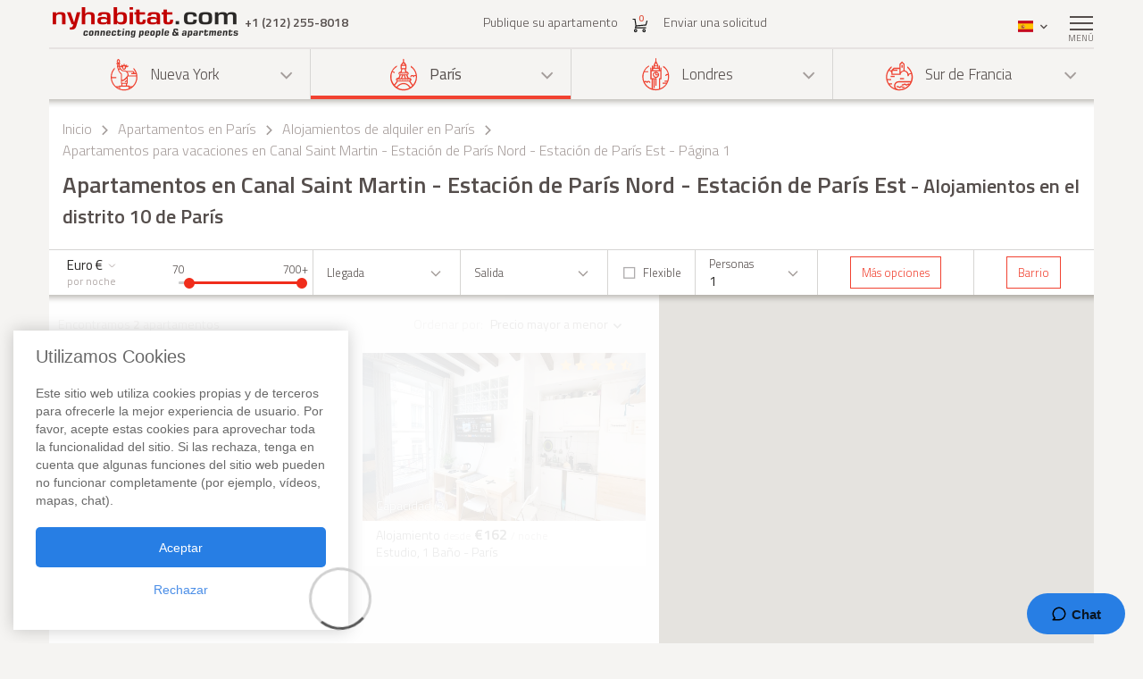

--- FILE ---
content_type: text/html; charset=iso-8859-1
request_url: https://www.nyhabitat.com/sp/paris-apartamentos/list.php?dep=VST&lev=4&neiid=10&sml=1&sort=phl
body_size: 11474
content:
<!DOCTYPE html>
<html lang="es">
	<head>
		<title>Apartamentos para vacacions en el distrito 10 de Par&iacute;s: Canal Saint Martin - Estaci&oacute;n de Par&iacute;s Nord - Estaci&oacute;n de Par&iacute;s Est - P&aacute;gina 1</title>
<link rel="shortcut icon" type="image/png" href="/skin/images/favicon.png"/>



	<meta name='description' content="Encuentre apartamentos para vacaciones en Canal Saint Martin - Estaci&oacute;n de Par&iacute;s Nord - Estaci&oacute;n de Par&iacute;s Est, Par&iacute;s (P&aacute;gina 1). Busque en nuestra gran selecci&oacute;n de apartamentos en el distrito 10. Para alquilar un apartamento en el distrito 10 de Par&iacute;s, contacte con nosotros en el n&uacute;mero +1 (212) 255-8018.">

	<meta name='Keywords' content="alojamiento,  apartamento, paris, 10&deg; arrondissement, distrito 10, canal saint martin, estation de paris du nord, estation de paris de l'est">

	<meta name="viewport" content="width=device-width, initial-scale=1">


<link rel="stylesheet" href="/skin/COMBINED/css/global_COMBINED.css?v=v1_14_05_24d">
<link rel="stylesheet" href="/skin/COMBINED/css/searchpage_COMBINED.css?v=v1_14_05_24d">


<!-- Global site tag (gtag.js) - Google Analytics -->
<script async src="https://www.googletagmanager.com/gtag/js?id=G-R1XN4NGTLT"></script>
<script>
    window.dataLayer = window.dataLayer || [];
    function gtag(){dataLayer.push(arguments);}
    gtag('js', new Date());

    gtag('config', 'G-R1XN4NGTLT');
</script>

<script>
	var PRODUCTION_LANG = 'sp';
	var THIS_HTML_LANG = 'es';
	var ARR_URL_PAGE = {"home":{"en":"\/","fr":"\/fr\/","de":"\/de\/","it":"\/it\/","sp":"\/sp\/"},"blog":{"en":"\/blog\/","fr":"\/fr\/blog\/","de":"\/de\/blog\/","it":"\/it\/blog\/","sp":"\/sp\/blog\/"},"selection":{"en":"\/user\/cart.php","fr":"\/fr\/user\/cart.php","de":"\/de\/user\/cart.php","it":"\/it\/user\/cart.php","sp":"\/sp\/user\/cart.php"},"career":{"en":"\/career.html","fr":"\/fr\/offres-emploi.html","de":"\/de\/jobmoeglichkeiten.html","it":"\/it\/offerte-di-lavoro.html","sp":"\/sp\/trabajo.html"},"testimonial":{"en":"\/clients-testimonials.html","fr":"\/fr\/temoignages-clients.html","de":"\/de\/kundenmeinungen.html","it":"\/it\/testimonianze-di-clienti.html","sp":"\/sp\/testimonios-clientes.html"},"quicksearch":{"en":"\/rental\/search.php","fr":"\/fr\/location\/recherche.php","de":"\/de\/miete\/suche.php","it":"\/it\/locazioni\/ricerca.php","sp":"\/sp\/alquileres\/buscar.php"},"sitesearch":{"en":"\/site-search.html","fr":"\/fr\/rechercher-site.html","de":"\/de\/site-suche.html","it":"\/it\/ricerca-sito.html","sp":"\/sp\/busqueda-sitio.html"},"about":{"en":"\/about-us.html","fr":"\/fr\/new-york-habitat-a-propos.html","de":"\/de\/new-york-habitat-ueber.html","it":"\/it\/informazioni-su-new-york-habitat.html","sp":"\/sp\/nosotros.html"},"contact":{"en":"\/contact.html","fr":"\/fr\/contacts.html","de":"\/de\/kontakt.html","it":"\/it\/contatti.html","sp":"\/sp\/contactenos.html"},"faq":{"en":"\/faq-info.html","fr":"\/fr\/questions-reponses.html","de":"\/de\/fragen-antworten.html","it":"\/it\/domande-frequenti.html","sp":"\/sp\/preguntas-frecuentes-info.html"},"sitemap":{"en":"\/site-map.html","fr":"\/fr\/plan-du-site.html","de":"\/de\/sitemap.html","it":"\/it\/mappa-del-sito.html","sp":"\/sp\/mapa-del-sitio.html"},"terms_use":{"en":"\/terms-of-use.html","fr":"\/fr\/conditions-utilisation.html","de":"\/de\/nutzungsbedingungen.html","it":"\/it\/condizioni-di-utilizzo.html","sp":"\/sp\/condiciones-de-uso.html"},"privacy":{"en":"\/privacy.html","fr":"\/fr\/confidentialite.html","de":"\/de\/datenschutz.html","it":"\/it\/confidenzialita.html","sp":"\/sp\/privacidad.html"},"list_your_apart":{"en":"\/rental\/list-your-apartment.php","fr":"\/fr\/location\/louer-votre-appartement.php","de":"\/de\/miete\/tragen-sie-ihre-wohnung-ein.php","it":"\/it\/locazioni\/affittare-vostro-appartamento.php","sp":"\/sp\/alquileres\/publique-su-apartamento.php"},"ny":{"en":"\/new-york-apartment.html","fr":"\/fr\/new-york-appartement.html","de":"\/de\/new-york-wohnungen.html","it":"\/it\/new-york-appartamenti.html","sp":"\/sp\/nueva-york-apartamentos.html"},"ny_relocation":{"en":"\/new-york-apartment\/corporate-housing.html","fr":"\/fr\/new-york-appartement\/relocation.html","de":"\/de\/new-york-wohnungen\/firmenunterkuenfte.html","it":"\/it\/new-york-appartamenti\/affitti-aziendali.html","sp":"\/sp\/nueva-york-apartamentos\/alojamiento-para-empresas.html"},"ny_service":{"en":"\/new-york-services.html","fr":"\/fr\/new-york-services.html","de":"\/de\/new-york-leistungen.html","it":"\/it\/new-york-servizi.html","sp":"\/sp\/nueva-york-servicios.html"},"ny_price":{"en":"\/new-york-price.html","fr":"\/fr\/new-york-prix.html","de":"\/de\/new-york-preise.html","it":"\/it\/new-york-prezzi.html","sp":"\/sp\/nueva-york-precios.html"},"ny_request":{"en":"\/new-york-apartment\/request.php","fr":"\/fr\/new-york-appartement\/demande.php","de":"\/de\/new-york-wohnungen\/auftrag.php","it":"\/it\/new-york-appartamenti\/domanda.php","sp":"\/sp\/nueva-york-apartamentos\/solicitud.php"},"ny_listing":{"en":"\/new-york\/apartments-1.html","fr":"\/fr\/new-york\/appartements-1.html","de":"\/de\/new-york\/wohnungen-1.html","it":"\/it\/new-york\/appartamenti-1.html","sp":"\/sp\/nueva-york\/apartamentos-1.html"},"ny_vst":{"en":"\/new-york-apartment\/vacation","fr":"\/fr\/new-york-appartement\/saisonniere-vacances","de":"\/de\/new-york-wohnungen\/ferien","it":"\/it\/new-york-appartamenti\/stagionali-vacanze","sp":"\/sp\/nueva-york-apartamentos\/vacaciones"},"ny_su":{"en":"\/new-york-apartment\/furnished","fr":"\/fr\/new-york-appartement\/meuble","de":"\/de\/new-york-wohnungen\/moeblierte","it":"\/it\/new-york-appartamenti\/ammobiliati","sp":"\/sp\/nueva-york-apartamentos\/amueblados"},"ny_bb":{"en":"\/new-york-apartment\/bed-breakfast","fr":"\/fr\/new-york-appartement\/bed-breakfast","de":"\/de\/new-york-wohnungen\/bed-breakfast","it":"\/it\/new-york-appartamenti\/bed-breakfast","sp":"\/sp\/nueva-york-apartamentos\/alojamiento-desayuno"},"ny_sh":{"en":"\/new-york-apartment\/roommate-share","fr":"\/fr\/new-york-appartement\/colocation","de":"\/de\/new-york-wohnungen\/wohngemeinschaft","it":"\/it\/new-york-appartamenti\/colocazione","sp":"\/sp\/nueva-york-apartamentos\/para-compartir"},"pr":{"en":"\/south-france-apartment.html","fr":"\/fr\/sud-france-appartement.html","de":"\/de\/suedfrankreich-wohnungen.html","it":"\/it\/sud-francia-appartamenti.html","sp":"\/sp\/sur-francia-apartamentos.html"},"pr_service":{"en":"\/south-france-services.html","fr":"\/fr\/sud-france-services.html","de":"\/de\/suedfrankreich-leistungen.html","it":"\/it\/sud-francia-servizi.html","sp":"\/sp\/sur-francia-servicios.html"},"pr_price":{"en":"\/south-france-price.html","fr":"\/fr\/sud-france-prix.html","de":"\/de\/suedfrankreich-preise.html","it":"\/it\/sud-francia-prezzi.html","sp":"\/sp\/sur-francia-precios.html"},"pr_request":{"en":"\/south-france-apartment\/request.php","fr":"\/fr\/sud-france-appartement\/demande.php","de":"\/de\/suedfrankreich-wohnungen\/auftrag.php","it":"\/it\/sud-francia-appartamenti\/domanda.php","sp":"\/sp\/sur-francia-apartamentos\/solicitud.php"},"pr_listing":{"en":"\/south-france\/apartments-1.html","fr":"\/fr\/sud-france\/appartements-1.html","de":"\/de\/suedfrankreich\/wohnungen-1.html","it":"\/it\/sud-francia\/appartamenti-1.html","sp":"\/sp\/sur-francia\/apartamentos-1.html"},"pr_vst":{"en":"\/south-france-apartment\/vacation","fr":"\/fr\/sud-france-appartement\/saisonniere-vacances","de":"\/de\/suedfrankreich-wohnungen\/ferien","it":"\/it\/sud-francia-appartamenti\/stagionali-vacanze","sp":"\/sp\/sur-francia-apartamentos\/vacaciones"},"pr_su":{"en":"\/south-france-apartment\/furnished","fr":"\/fr\/sud-france-appartement\/meuble","de":"\/de\/suedfrankreich-wohnungen\/moeblierte","it":"\/it\/sud-francia-appartamenti\/ammobiliati","sp":"\/sp\/sur-francia-apartamentos\/amueblados"},"pr_bb":{"en":"\/south-france-apartment\/bed-breakfast","fr":"\/fr\/sud-france-appartement\/bed-breakfast","de":"\/de\/suedfrankreich-wohnungen\/bed-breakfast","it":"\/it\/sud-francia-appartamenti\/bed-breakfast","sp":"\/sp\/sur-francia-apartamentos\/alojamiento-desayuno"},"pa":{"en":"\/paris-apartment.html","fr":"\/fr\/paris-appartement.html","de":"\/de\/paris-wohnungen.html","it":"\/it\/parigi-appartamenti.html","sp":"\/sp\/paris-apartamentos.html"},"pa_service":{"en":"\/paris-services.html","fr":"\/fr\/paris-services.html","de":"\/de\/paris-leistungen.html","it":"\/it\/parigi-servizi.html","sp":"\/sp\/paris-servicios.html"},"pa_price":{"en":"\/paris-price.html","fr":"\/fr\/paris-prix.html","de":"\/de\/paris-preise.html","it":"\/it\/parigi-prezzi.html","sp":"\/sp\/paris-precios.html"},"pa_request":{"en":"\/paris-apartment\/request.php","fr":"\/fr\/paris-appartement\/demande.php","de":"\/de\/paris-wohnungen\/auftrag.php","it":"\/it\/parigi-appartamenti\/domanda.php","sp":"\/sp\/paris-apartamentos\/solicitud.php"},"pa_listing":{"en":"\/paris\/apartments-1.html","fr":"\/fr\/paris\/appartements-1.html","de":"\/de\/paris\/wohnungen-1.html","it":"\/it\/parigi\/appartamenti-1.html","sp":"\/sp\/paris\/apartamentos-1.html"},"pa_vst":{"en":"\/paris-apartment\/vacation","fr":"\/fr\/paris-appartement\/saisonniere-vacances","de":"\/de\/paris-wohnungen\/ferien","it":"\/it\/parigi-appartamenti\/stagionali-vacanze","sp":"\/sp\/paris-apartamentos\/vacaciones"},"pa_su":{"en":"\/paris-apartment\/furnished","fr":"\/fr\/paris-appartement\/meuble","de":"\/de\/paris-wohnungen\/moeblierte","it":"\/it\/parigi-appartamenti\/ammobiliati","sp":"\/sp\/paris-apartamentos\/amueblados"},"pa_bb":{"en":"\/paris-apartment\/bed-breakfast","fr":"\/fr\/paris-appartement\/bed-breakfast","de":"\/de\/paris-wohnungen\/bed-breakfast","it":"\/it\/parigi-appartamenti\/bed-breakfast","sp":"\/sp\/paris-apartamentos\/alojamiento-desayuno"},"ln":{"en":"\/london-apartment.html","fr":"\/fr\/londres-appartement.html","de":"\/de\/london-wohnungen.html","it":"\/it\/londra-appartamenti.html","sp":"\/sp\/londres-apartamentos.html"},"ln_relocation":{"en":"\/corporate-relocation-london\/","fr":"\/fr\/londres-appartement\/relocation.html","de":"","it":"","sp":""},"ln_service":{"en":"\/london-services.html","fr":"\/fr\/londres-services.html","de":"\/de\/london-leistungen.html","it":"\/it\/londra-servizi.html","sp":"\/sp\/londres-servicios.html"},"ln_price":{"en":"\/london-price.html","fr":"\/fr\/londres-prix.html","de":"\/de\/london-preise.html","it":"\/it\/londra-prezzi.html","sp":"\/sp\/londres-precios.html"},"ln_request":{"en":"\/london-apartment\/request.php","fr":"\/fr\/londres-appartement\/demande.php","de":"\/de\/london-wohnungen\/auftrag.php","it":"\/it\/londra-appartamenti\/domanda.php","sp":"\/sp\/londres-apartamentos\/solicitud.php"},"ln_listing":{"en":"\/london\/apartments-1.html","fr":"\/fr\/londres\/appartements-1.html","de":"\/de\/london\/wohnungen-1.html","it":"\/it\/londra\/appartamenti-1.html","sp":"\/sp\/londres\/apartamentos-1.html"},"ln_vst":{"en":"\/london-apartment\/vacation","fr":"\/fr\/londres-appartement\/saisonniere-vacances","de":"\/de\/london-wohnungen\/ferien","it":"\/it\/londra-appartamenti\/stagionali-vacanze","sp":"\/sp\/londres-apartamentos\/vacaciones"},"ln_su":{"en":"\/london-apartment\/furnished","fr":"\/fr\/londres-appartement\/meuble","de":"\/de\/london-wohnungen\/moeblierte","it":"\/it\/londra-appartamenti\/ammobiliati","sp":"\/sp\/londres-apartamentos\/amueblados"},"search_ny":{"en":"\/new-york-apartment\/list.php","fr":"\/fr\/new-york-appartement\/list.php","de":"\/de\/new-york-wohnungen\/list.php","it":"\/it\/new-york-appartamenti\/list.php","sp":"\/sp\/nueva-york-apartamentos\/list.php"},"search_pr":{"en":"\/south-france-apartment\/list.php","fr":"\/fr\/sud-france-appartement\/list.php","de":"\/de\/suedfrankreich-wohnungen\/list.php","it":"\/it\/sud-francia-appartamenti\/list.php","sp":"\/sp\/sur-francia-apartamentos\/list.php"},"search_pa":{"en":"\/paris-apartment\/list.php","fr":"\/fr\/paris-appartement\/list.php","de":"\/de\/paris-wohnungen\/list.php","it":"\/it\/parigi-appartamenti\/list.php","sp":"\/sp\/paris-apartamentos\/list.php"},"search_ln":{"en":"\/london-apartment\/list.php","fr":"\/fr\/londres-appartement\/list.php","de":"\/de\/london-wohnungen\/list.php","it":"\/it\/londra-appartamenti\/list.php","sp":"\/sp\/londres-apartamentos\/list.php"},"student":{"en":"\/student-housing\/"},"travel":{"en":"\/travel-insurance.html"},"ln_sales":{"en":"\/london-apartment\/property-for-sale-london.html"},"ny_sales":{"en":"\/new-york-apartment\/property-for-sale.html"},"ny_photography":{"en":"\/new-york-apartment\/real-estate-photography-nyc.html"},"search_result":{"sp":"\/sp\/paris-apartamentos\/list.php?page=1&dep=VST&amp;lev=4&amp;price=70;700&amp;guest=1&amp;sort=phl&amp;neiid=10","en":"\/paris-apartment\/list.php?page=1&dep=VST&amp;lev=4&amp;price=70;700&amp;guest=1&amp;sort=phl&amp;neiid=10","fr":"\/fr\/paris-appartement\/list.php?page=1&dep=VST&amp;lev=4&amp;price=70;700&amp;guest=1&amp;sort=phl&amp;neiid=10","de":"\/de\/paris-wohnungen\/list.php?page=1&dep=VST&amp;lev=4&amp;price=70;700&amp;guest=1&amp;sort=phl&amp;neiid=10","it":"\/it\/parigi-appartamenti\/list.php?page=1&dep=VST&amp;lev=4&amp;price=70;700&amp;guest=1&amp;sort=phl&amp;neiid=10"}};

	//var localDateFormat = "M d yy";
	var localDateFormat = 'd M yy';
    var dateFormat = "yy-mm-dd";
</script>
	</head>
	<body id="searchpage">

		
		<div class="right-menu-shadow"></div>
<div class="right-menu">
	<div class="right-menu-title">Men&uacute;<span class="right-menu-close"></span></div>
	<div class="rm-menus">
		<ul class="rm-serch-top">
			<li>
				<form id="sidebar-apt-search" name="sidebar-apt-search" action="/sp/alquileres/buscar.php" method="get">
					<input type='hidden' name='city' value=''>					<button><span class="sprite-icon" aria-hidden="true"></span></button>
					<div>
						<input type="text" name="apt" placeholder="Apartamento N&ordm;">
					</div>
				</form>
			</li>
		</ul>
					<ul class="right-menu-ul">
				<li class="ny"><span class="sprite-icon"></span>Nueva York<span class="rm-arrow"></span></li>
				<li class="right-menu-sm">
					<ul>
													<li><a href="/sp/nueva-york-apartamentos.html">Todos los apartamentos</a></li>
												
													<li><a href="/sp/nueva-york-apartamentos/vacaciones">Alojamientos</a></li>
													<li><a href="/sp/nueva-york-apartamentos/amueblados">Apartamentos Amueblados</a></li>
													<li><a href="/sp/nueva-york-apartamentos/para-compartir">Pisos para Compartir</a></li>
													<li><a href="/sp/nueva-york-apartamentos/alojamiento-desayuno">Bed and Breakfast</a></li>
						
													<li><a href="/sp/nueva-york-apartamentos/alojamiento-para-empresas.html">Alojamiento para empresas</a></li>
						
						
						
													<li><a href="/sp/nueva-york-servicios.html">Servicios</a></li>
						
													<li><a href="/sp/nueva-york-precios.html">Rango de Precios</a></li>
						
													<li><a href="/sp/nueva-york-apartamentos/solicitud.php">Enviar una solicitud</a></li>
											</ul>
				</li>
			</ul>
					<ul class="right-menu-ul rm-sm-open rm-active">
				<li class="pa"><span class="sprite-icon"></span>Par&iacute;s<span class="rm-arrow"></span></li>
				<li class="right-menu-sm">
					<ul>
													<li><a href="/sp/paris-apartamentos.html">Todos los apartamentos</a></li>
												
													<li><a href="/sp/paris-apartamentos/vacaciones">Alojamientos</a></li>
													<li><a href="/sp/paris-apartamentos/amueblados">Apartamentos Amueblados</a></li>
													<li><a href="/sp/paris-apartamentos/alojamiento-desayuno">Bed and Breakfast</a></li>
						
						
						
						
													<li><a href="/sp/paris-servicios.html">Servicios</a></li>
						
													<li><a href="/sp/paris-precios.html">Rango de Precios</a></li>
						
													<li><a href="/sp/paris-apartamentos/solicitud.php">Enviar una solicitud</a></li>
											</ul>
				</li>
			</ul>
					<ul class="right-menu-ul">
				<li class="ln"><span class="sprite-icon"></span>Londres<span class="rm-arrow"></span></li>
				<li class="right-menu-sm">
					<ul>
													<li><a href="/sp/londres-apartamentos.html">Todos los apartamentos</a></li>
												
													<li><a href="/sp/londres-apartamentos/vacaciones">Alojamientos</a></li>
													<li><a href="/sp/londres-apartamentos/amueblados">Apartamentos Amueblados</a></li>
						
						
						
						
													<li><a href="/sp/londres-servicios.html">Servicios</a></li>
						
													<li><a href="/sp/londres-precios.html">Rango de Precios</a></li>
						
													<li><a href="/sp/londres-apartamentos/solicitud.php">Enviar una solicitud</a></li>
											</ul>
				</li>
			</ul>
					<ul class="right-menu-ul">
				<li class="pr"><span class="sprite-icon"></span>Sur de Francia<span class="rm-arrow"></span></li>
				<li class="right-menu-sm">
					<ul>
													<li><a href="/sp/sur-francia-apartamentos.html">Todos los apartamentos</a></li>
												
													<li><a href="/sp/sur-francia-apartamentos/vacaciones">Alojamientos</a></li>
													<li><a href="/sp/sur-francia-apartamentos/amueblados">Apartamentos Amueblados</a></li>
													<li><a href="/sp/sur-francia-apartamentos/alojamiento-desayuno">Bed and Breakfast</a></li>
						
						
						
						
													<li><a href="/sp/sur-francia-servicios.html">Servicios</a></li>
						
													<li><a href="/sp/sur-francia-precios.html">Rango de Precios</a></li>
						
													<li><a href="/sp/sur-francia-apartamentos/solicitud.php">Enviar una solicitud</a></li>
											</ul>
				</li>
			</ul>
				<ul class="rm-ap">
							<li><a href="/sp/alquileres/publique-su-apartamento.php">Publique su apartamento</a></li>
			
							<li><a href="/sp/">Inicio</a></li>
			
							<li><a href="/sp/testimonios-clientes.html">Comentarios</a></li>
			
							<li><a href="/sp/blog/">Blog</a></li>
			
							<li><a href="/sp/contactenos.html">Contacto</a></li>
			
							<li><a href="/sp/preguntas-frecuentes-info.html">FAQ</a></li>
			
			
					</ul>
	</div>
	</div>
		
						<header>
				<div class="sticky-menu">
	<div class="container">
		<div class="row">
			<div class="h-col1">
				<a href="/sp/" title="">
											<img src="/skin/images/logo.png" alt="New York Habitat" />
									</a>
				<span class="header-phone">
					<span class='phone-desktop'>+1 (212) 255-8018</span><a href='tel:+1-212-255-8018' class='phone-num'>+1 (212) 255-8018</a>				</span>
			</div>
			<div class="h-col2">
				<ul>
					<li><a href="/sp/alquileres/publique-su-apartamento.php">Publique su apartamento</a></li>
					<li>
						<a href="/sp/user/cart.php">
							<span class="sprite-icon h-cart"></span>
							<span id="cartCount" class="cart-count">0</span>
													</a>
					</li>
					<li>
													<a href="/sp/paris-apartamentos/solicitud.php">Enviar una solicitud</a>
												
					</li>
				</ul>
			</div>
			<div class="text-right h-col3">
				<ul>
					<li class="li-phone"><a href="tel:+1-212-255-8018"><span class="sprite-icon h-phone"></span></a></li>
					<li class="li-cart">
						<a href="/sp/user/cart.php">
							<span class="sprite-icon h-cart"></span>
							<span id="cartCountMob" class="cart-count">0</span>
						</a>
					</li>
					<li class="select-lang" id="select-lang">
						<span class="current-lang stl-sp"></span>
						<span class="sprite-icon"></span>
						<div class="store-lang-wrap">
							<ul class="store-lang-ul">
																																																														<li>
											<a href="/paris-apartment/list.php?page=1&dep=VST&amp;lev=4&amp;price=70;700&amp;guest=1&amp;sort=phl&amp;neiid=10">
												<span class="st-lang-icon stl-en"></span>EN											</a>
										</li>
																																													<li>
											<a href="/fr/paris-appartement/list.php?page=1&dep=VST&amp;lev=4&amp;price=70;700&amp;guest=1&amp;sort=phl&amp;neiid=10">
												<span class="st-lang-icon stl-fr"></span>FR											</a>
										</li>
																																													<li>
											<a href="/de/paris-wohnungen/list.php?page=1&dep=VST&amp;lev=4&amp;price=70;700&amp;guest=1&amp;sort=phl&amp;neiid=10">
												<span class="st-lang-icon stl-de"></span>DE											</a>
										</li>
																																													<li>
											<a href="/it/parigi-appartamenti/list.php?page=1&dep=VST&amp;lev=4&amp;price=70;700&amp;guest=1&amp;sort=phl&amp;neiid=10">
												<span class="st-lang-icon stl-it"></span>IT											</a>
										</li>
																								</ul>
						</div>
					</li>
					<li class="top-menu"><span class="menu-icon"><span></span></span> <div class="top-menu-text">Men&uacute;</div></li>
				</ul>
			</div>
		</div>
	</div>
</div>

<div class="h-block-wrap">
	<div class="ap-select">
		<div class="container">
			<div class="header-menu">
								<div class="hs-select ms-ny">
					<div class="hs-select-title">
						<a href="/sp/nueva-york-apartamentos.html">
							<span class="sprite-icon"></span>Nueva York						</a>
					</div>
					<ul class="hs-opt-gr">
					
													<li>
								<a href="/sp/nueva-york-apartamentos/vacaciones">Alojamientos</a>
								<span class="hm-info">?</span>
								<div class="hm-info-text">Desde 2 noches hasta 1 mes</div>
							</li>
													<li>
								<a href="/sp/nueva-york-apartamentos/amueblados">Apartamentos Amueblados</a>
								<span class="hm-info">?</span>
								<div class="hm-info-text">Desde 1 mes hasta indefinidamente</div>
							</li>
													<li>
								<a href="/sp/nueva-york-apartamentos/para-compartir">Pisos para Compartir</a>
								<span class="hm-info">?</span>
								<div class="hm-info-text">Desde 1 mes hasta indefinidamente</div>
							</li>
													<li>
								<a href="/sp/nueva-york-apartamentos/alojamiento-desayuno">Bed and Breakfast</a>
								<span class="hm-info">?</span>
								<div class="hm-info-text">Desde 2 noches hasta 1 mes</div>
							</li>
						
												<li>
							<a href="/sp/nueva-york-apartamentos/alojamiento-para-empresas.html">Alojamiento para empresas</a>
							<span class="hm-info">?</span>
							<div class="hm-info-text">Apartamentos para empresas y servicios de b&uacute;squeda de alojamiento: apartamentos de alquiler e incluso amueblados en Nueva York</div>
						</li>
												
												
						
					</ul>
				</div>
								<div class="hs-select ms-pa select-active">
					<div class="hs-select-title">
						<a href="/sp/paris-apartamentos.html">
							<span class="sprite-icon"></span>Par&iacute;s						</a>
					</div>
					<ul class="hs-opt-gr">
					
													<li>
								<a href="/sp/paris-apartamentos/vacaciones">Alojamientos</a>
								<span class="hm-info">?</span>
								<div class="hm-info-text">Desde 2 noches hasta 1 mes</div>
							</li>
													<li>
								<a href="/sp/paris-apartamentos/amueblados">Apartamentos Amueblados</a>
								<span class="hm-info">?</span>
								<div class="hm-info-text">Desde 1 mes hasta indefinidamente</div>
							</li>
													<li>
								<a href="/sp/paris-apartamentos/alojamiento-desayuno">Bed and Breakfast</a>
								<span class="hm-info">?</span>
								<div class="hm-info-text">Desde 2 noches hasta 1 mes</div>
							</li>
						
												
												
						
					</ul>
				</div>
								<div class="hs-select ms-ln">
					<div class="hs-select-title">
						<a href="/sp/londres-apartamentos.html">
							<span class="sprite-icon"></span>Londres						</a>
					</div>
					<ul class="hs-opt-gr">
					
													<li>
								<a href="/sp/londres-apartamentos/vacaciones">Alojamientos</a>
								<span class="hm-info">?</span>
								<div class="hm-info-text">Desde 1 noche hasta 1 mes</div>
							</li>
													<li>
								<a href="/sp/londres-apartamentos/amueblados">Apartamentos Amueblados</a>
								<span class="hm-info">?</span>
								<div class="hm-info-text">Desde 1 mes hasta indefinidamente</div>
							</li>
						
												
												
						
					</ul>
				</div>
								<div class="hs-select ms-pr last-select">
					<div class="hs-select-title">
						<a href="/sp/sur-francia-apartamentos.html">
							<span class="sprite-icon"></span>Sur de Francia						</a>
					</div>
					<ul class="hs-opt-gr">
					
													<li>
								<a href="/sp/sur-francia-apartamentos/vacaciones">Alojamientos</a>
								<span class="hm-info">?</span>
								<div class="hm-info-text">Desde 2 noches hasta 1 mes</div>
							</li>
													<li>
								<a href="/sp/sur-francia-apartamentos/amueblados">Apartamentos Amueblados</a>
								<span class="hm-info">?</span>
								<div class="hm-info-text">Desde 1 mes hasta indefinidamente</div>
							</li>
													<li>
								<a href="/sp/sur-francia-apartamentos/alojamiento-desayuno">Bed and Breakfast</a>
								<span class="hm-info">?</span>
								<div class="hm-info-text">Desde 2 noches hasta 1 mes</div>
							</li>
						
												
												
						
					</ul>
				</div>
							</div>
			<div class="header-menu-mobile">
				<div class="hs-select select-active">
					<div class="hs-select-title ms-pa">
						<span class="sprite-icon"></span>
						Par&iacute;s					</div>
					<ul class="hs-opt-gr">
													<li class="ms-ny">
								<a href="/sp/nueva-york-apartamentos.html"><span class="sprite-icon"></span>Nueva York</a>
							</li>
													<li class="ms-pa selected">
								<a href="/sp/paris-apartamentos.html"><span class="sprite-icon"></span>Par&iacute;s</a>
							</li>
													<li class="ms-ln">
								<a href="/sp/londres-apartamentos.html"><span class="sprite-icon"></span>Londres</a>
							</li>
													<li class="ms-pr">
								<a href="/sp/sur-francia-apartamentos.html"><span class="sprite-icon"></span>Sur de Francia</a>
							</li>
											</ul>
				</div>
									<div class="hs-select last-select">
												<div class="hs-select-title">Apartamentos en alquiler</div>
						<ul class="hs-opt-gr">

															<li class="selected">
									<a href="/sp/paris-apartamentos/vacaciones">Alojamientos</a>
								</li>
															<li>
									<a href="/sp/paris-apartamentos/amueblados">Apartamentos Amueblados</a>
								</li>
															<li>
									<a href="/sp/paris-apartamentos/alojamiento-desayuno">Bed and Breakfast</a>
								</li>
													
							
							
							

															<li><a href="/sp/paris-apartamentos.html">Todos los apartamentos</a></li>
														
						</ul>
					</div>
							</div>
		</div>
	</div>

	<div class="container">
		<div class="row">
			<div class="div-header div-pa">
																			<!-- bclinkstart --> 					<ul class="breadcrumb">
													<li>
																	<a href="/sp/">Inicio</a>
															</li>
															<li><span class="sprite-icon"></span></li>
																				<li>
																	<a href="/sp/paris-apartamentos.html">Apartamentos en Par&iacute;s</a>
															</li>
															<li><span class="sprite-icon"></span></li>
																				<li>
																	<a href="/sp/paris-apartamentos/vacaciones">Alojamientos de alquiler en Par&iacute;s</a>
															</li>
															<li><span class="sprite-icon"></span></li>
																				<li>
																	Apartamentos para vacaciones en Canal Saint Martin - Estaci&oacute;n de Par&iacute;s Nord - Estaci&oacute;n de Par&iacute;s Est - P&aacute;gina 1															</li>
																		</ul>
					<!-- bclinkend --> 									
								
				<!-- page title -->
								<div class='title-wrap'><h1>Apartamentos en Canal Saint Martin - Estaci&oacute;n de Par&iacute;s Nord - Estaci&oacute;n de Par&iacute;s Est<span> - Alojamientos en el distrito 10 de Par&iacute;s</span></h1></div>				<!-- end title -->
			</div>

			
<script>
	var priceMin = 0;
	var priceMax = parseInt('700');
	var priceFrom = parseInt('70');
	var priceTo = parseInt('700');
	var sliderStep = parseInt('10');

	var DIV_CODE = 'pa';
	var dep = 'VST';

	var MAP_SEARCH_APT_POSITION  = {};

	var mapSearchParams = {
		'lat':48.873946526203,
		'lng':2.3605625779778,
		'zoom':13	};

	var marker = {};
	var infowindow = {};
	var map;

	var markerImage = '/skin/images/searchpage/map_marker.png';
	var markerImageFill = '/skin/images/searchpage/map_marker_full.png';
	var markerLabel = {
		color: '#ffffff',
		fontFamily: '',
		fontSize: '14px',
		fontWeight: '700',
		text: ''
	};

	var googleSearchMapLastUpdate = null;
	var googleSearchMapMarker = new Array();
	var lastSearchParams = false;

			var isAjaxSearch = 0;
	
	var aptListScriptUrl = '/ajax2/map_search_listing.php?div_code=pa&lang=sp';
	var aptDescScriptUrl = '/ajax2/map_search_pins.php?div_code=pa&lang=sp';

	var messages = {
		1: "La duración de la estancia debería ser de 2 noches como mínimo",
		2: "La duración de la estancia debería ser de 28 noches como mínimo",
		3: "Por favor complete los campos señalados",
		4: "Necesitamos una fecha final para poder buscar el apartamento más apropiado, aunque sea aproximada",
		5: "Necesitamos una fecha de inicio para poder buscar el apartamento más apropiado, aunque sea aproximada",
		6: "Fechas de la reserva no válidas",
		7: "Reserva con una antelación máxima de 3 años"
	};

	var js_error_header = 0;
	var PAGE_URL = false;
	var PAGE_TITLE = "Apartamentos para vacacions en el distrito 10 de Par&iacute;s: Canal Saint Martin - Estaci&oacute;n de Par&iacute;s Nord - Estaci&oacute;n de Par&iacute;s Est - P&aacute;gina 1";
</script>

<form action="/sp/paris-apartamentos/list.php" method='GET' name="search-form" id="search-form">

	<input type='hidden' name='m' value='p'>
	<input type='hidden' name='dep' value='VST'>
	<input type='hidden' name='cache' value='260124070802'>
	<input type='hidden' name='lev' value='4'>
	<input type='hidden' id="sort" name='sort' value='phl'>
	<input type='hidden' name="cll" value='1' >

	<input type='hidden' name='searchMapZoom' id='searchMapZoom' value="" class="isMapActive">
	<input type='hidden' name='searchMapCenterLat' id='searchMapCenterLat' value="" class="isMapActive">
	<input type='hidden' name='searchMapCenterLng' id='searchMapCenterLng' value="" class="isMapActive">
	<input type='hidden' name='searchMapLeft' id='searchMapLeft' value="" class="isMapActive">
	<input type='hidden' name='searchMapTop' id='searchMapTop' value="" class="isMapActive">
	<input type='hidden' name='searchMapRight' id='searchMapRight' value="" class="isMapActive">
	<input type='hidden' name='searchMapBottom' id='searchMapBottom' value="" class="isMapActive">
	<input type='hidden' name='mapSearchPage' id="mapSearchPage" value="">

	<div class="header-menu header-search hs-show-res">
		<div class="hs-select no-options for-range">
			<div class="hs-select-title no-touch">
				<div>
					<div class="c-select-wrap">
						<span class="c-select-facade">
							<span id="selected-currency" class="hs-select-val" data-sign="&euro;" data-id="2">
								Euro &euro;							</span> 
							<span class="sprite-icon"></span>
						</span>
						<ul id="select-currency" data-field="currency" data-result="selected-currency" class="c-select">
							<li data-value="1" data-sign="$">USD $</li><li data-value="2" data-sign="&euro;">Euro &euro;</li><li data-value="3" data-sign="&pound;">U.K. &pound;</li><li data-value="4" data-sign="A$">Aust $</li><li data-value="5" data-sign="C$">Can $</li><li data-value="6" data-sign="&yen;">&yen;en</li><li data-value="7" data-sign="CHF">SFranc</li>						</ul>
					</div>
					<div class="per-night">por noche</div>
				</div>
				<div>
					<input type='hidden' id="priceslider" name="price" value='70;700'>
					<span class="slider-min"></span>
					<span class="slider-max" style="margin-right: -5px;"></span>
					<div class="clearfix"></div>
					<div id="slider" style="width: 100%;"></div>
				</div>
			</div>
		</div>
		<div class="d-flex">
			<div class="hs-error-mes"></div>
			<div class="hs-select for-date for-date-1">
				<div class="hs-select-title no-touch" id="title-checkin">
					Llegada					<div class="hs-select-val">
						<span id="value-checkin" class="val"></span>
						<span id="clear-checkin" class="hs-val-close"></span>
					</div>
				</div>
				<input type="text" id="checkin" name="checkin" style="display:none;" value="" />
				<div></div>
			</div>
			<div class="hs-select for-date">
				<div class="hs-select-title no-touch" id="title-checkout">
					Salida					<div class="hs-select-val">
						<span id="value-checkout" class="val"></span>
						<span id="clear-checkout" class="hs-val-close"></span>
					</div>
				</div>
				<input type="text" id="checkout" name="checkout" style="display:none;" value="" />
				<div></div>
			</div>
			<div class="hs-select no-options for-flexible">
				<div class="hs-select-label">
					<input type="checkbox" id="search-flexible" name="flexd" value="1" />
					<label for="search-flexible">Flexible</label>
				</div>
				<div id="flexible-info" style="display:none;">Basado en la duraci&oacute;n de su estancia, la fecha de llegada y de salida ser&aacute; ajustada en torno a +/- 3 d&iacute;as como m&aacute;ximo</div>
			</div>
		</div>
		<div class="hs-select for-guest">
			<input name="guest" id="guest" value="1" type="hidden" />
			<div class="hs-select-title">Personas				<div id="selected-guest" class="hs-select-val">1</div>
			</div>
						<ul id="select-guest" data-field="guest" data-result="selected-guest" class="hs-opt-gr">
				<li data-value='1'>1</li><li data-value='2'>2</li><li data-value='3'>3</li><li data-value='4'>4</li><li data-value='5'>5</li><li data-value='6'>6+</li>			</ul>
		</div>
		<div class="hs-select no-options for-options menu-more-options" data-menu="more-options">
			<div class="hs-select-title no-touch items-center">
				<span class="btn-show-menu">M&aacute;s opciones</span>
			</div>
		</div>
		<div class="hs-select no-options last-select for-options menu-neighborhood" data-menu="neighborhood">
			<div class="hs-select-title no-touch items-center">
				<span class="btn-show-menu">Barrio</span>
			</div>
		</div>
	</div>

	<div style="position: relative;">
		<div class="menu-options more-options clearfix">
			<div class="d-flex header-search">
				<div>
					<div class="hs-select">
												<input name="aty" id="type" value="default" type="hidden" />
						<div class="hs-select-title">Tipo de apartamento							<div id="selected-type" class="hs-select-val">Estudio +</div>
						</div>
						<ul id="select-type" data-field="type" data-result="selected-type" class="hs-opt-gr">
							<li data-value='default'>Estudio +</li><li data-value='1'>1 Dormitorio +</li><li data-value='2'>2 Dormitorios +</li><li data-value='3'>3 Dormitorios +</li>						</ul>
					</div>
				</div>
				<div>
					<div>
						<input type="checkbox" name="pta" id="cb-pets" value="1"  />
						<label for="cb-pets">Mascotas permitidas</label>
					</div>
					<div>
						<input type="checkbox" name="smp" id="cb-smoking" value="1"  />
						<label for="cb-smoking">Se permite fumar</label>
					</div>
				</div>
				<div>
					<div>
						<input type="checkbox" name="intc" id="cb-internet"  value="1"  />
						<label for="cb-internet">Internet</label>
					</div>
					<div>
						<input type="checkbox" name="prk" id="cb-parking" value="1"  />
						<label for="cb-parking">Plaza de Aparcamiento</label>
					</div>
				</div>
											</div>
			<div class="menu-options-close"></div>
		</div>
		<div class="menu-options neighborhood clearfix">
			<div class="header-search">
				<div class="row">
						
	<input type='hidden' name='neiid' value='10' />

	<div class="col-md-4">
		<div class="hs-select">
			<div class="hs-select-title">
				<div class="no-wrap">
					<input type="checkbox" name="disabled_area_section" value='1' disabled />
					<label class="check-all"><a href="/sp/paris-apartamentos/vacaciones">Todo Paris</a></label>
				</div>
			</div>
			<div class="hs-opt-gr">
				<div>
					<input type='checkbox' name='disabled_area' value='1' checked disabled />
					<label class="check-all">10 - Canal Saint Martin - Estaci&oacute;n Nord & Est</label>
				</div>
			</div>
		</div>
	</div>

				</div>
			</div>
			<div class="menu-options-close"></div>
		</div>
	</div>
</form>
		</div>
	</div>
</div>			</header>

					<div class="div-content-wrap">
		
			<div class="div-content">
								<div class="container">
					<script>
	var GOOGLE_MAP_KEY_SEARCH = '0';
</script>

<div class="row row-shadow">
	<div class="col-md-7 ajax-search">
		<div id="ajax-search-results">
			<div>
<div id="result-pins">
</div>
<div id="result-apts">
	<script>
					PAGE_URL = '/sp/paris-apartamentos/list.php?page=1&dep=VST&lev=4&price=70;700&guest=1&sort=phl&neiid=10';
							PAGE_TITLE = "Apartamentos para vacacions en el distrito 10 de Par&iacute;s: Canal Saint Martin - Estaci&oacute;n de Par&iacute;s Nord - Estaci&oacute;n de Par&iacute;s Est - P&aacute;gina 1";
			</script>
	<div class="search-toolbar clearfix">
		<span id="totals">
			Encontramos <b>2</b> apartamentos					</span>
	
					
			<div class="toolbar-sorter">Ordenar por: 
				<div class="c-select-wrap">
					<span class="c-select-facade">
						<span id="selected-sort" class="hs-select-val">Precio mayor a menor</span> <span class="sprite-icon"></span>
					</span>
					<ul id="select-sort" data-field="sort" data-result="selected-sort" class="c-select">
						<li><a data-value='date' href='/sp/paris-apartamentos/list.php?dep=VST&amp;lev=4&amp;price=70;700&amp;guest=1&amp;sort=phl&amp;neiid=10&amp;sml=1&amp;sort=date'>Fecha</a></li><li><a data-value='plh' href='/sp/paris-apartamentos/list.php?dep=VST&amp;lev=4&amp;price=70;700&amp;guest=1&amp;sort=phl&amp;neiid=10&amp;sml=1&amp;sort=plh'>Precio menor a mayor</a></li><li><a data-value='s' href='/sp/paris-apartamentos/list.php?dep=VST&amp;lev=4&amp;price=70;700&amp;guest=1&amp;sort=phl&amp;neiid=10&amp;sml=1&amp;sort=s'>Capacidad</a></li><li><a data-value='new' href='/sp/paris-apartamentos/list.php?dep=VST&amp;lev=4&amp;price=70;700&amp;guest=1&amp;sort=phl&amp;neiid=10&amp;sml=1&amp;sort=new'>M&aacute;s recientes</a></li><li><a data-value='review' href='/sp/paris-apartamentos/list.php?dep=VST&amp;lev=4&amp;price=70;700&amp;guest=1&amp;sort=phl&amp;neiid=10&amp;sml=1&amp;sort=review'>N&uacute;mero de comentarios</a></li><li><a data-value='rating' href='/sp/paris-apartamentos/list.php?dep=VST&amp;lev=4&amp;price=70;700&amp;guest=1&amp;sort=phl&amp;neiid=10&amp;sml=1&amp;sort=rating'>Puntuaciones de menor a mayor</a></li>					</ul>
				</div>
			</div>
			</div>
	<div id="search-toolbar-mobile" class="search-toolbar clearfix search-toolbar-mobile">
					<div class="toolbar-sorter">Ordenar por: 
				<div class="c-select-wrap">
					<span class="c-select-facade">
						<span id="selected-sort-mobile" class="hs-select-val">Precio mayor a menor</span> <span class="sprite-icon"></span>
					</span>
					<ul id="select-sort-mobile" data-field="sort" data-result="selected-sort-mobile" class="c-select">
						<li><a data-value='date' href='/sp/paris-apartamentos/list.php?dep=VST&amp;lev=4&amp;price=70;700&amp;guest=1&amp;sort=phl&amp;neiid=10&amp;sml=1&amp;sort=date'>Fecha</a></li><li><a data-value='plh' href='/sp/paris-apartamentos/list.php?dep=VST&amp;lev=4&amp;price=70;700&amp;guest=1&amp;sort=phl&amp;neiid=10&amp;sml=1&amp;sort=plh'>Precio menor a mayor</a></li><li><a data-value='s' href='/sp/paris-apartamentos/list.php?dep=VST&amp;lev=4&amp;price=70;700&amp;guest=1&amp;sort=phl&amp;neiid=10&amp;sml=1&amp;sort=s'>Capacidad</a></li><li><a data-value='new' href='/sp/paris-apartamentos/list.php?dep=VST&amp;lev=4&amp;price=70;700&amp;guest=1&amp;sort=phl&amp;neiid=10&amp;sml=1&amp;sort=new'>M&aacute;s recientes</a></li><li><a data-value='review' href='/sp/paris-apartamentos/list.php?dep=VST&amp;lev=4&amp;price=70;700&amp;guest=1&amp;sort=phl&amp;neiid=10&amp;sml=1&amp;sort=review'>N&uacute;mero de comentarios</a></li><li><a data-value='rating' href='/sp/paris-apartamentos/list.php?dep=VST&amp;lev=4&amp;price=70;700&amp;guest=1&amp;sort=phl&amp;neiid=10&amp;sml=1&amp;sort=rating'>Puntuaciones de menor a mayor</a></li>					</ul>
				</div>
			</div>
			</div>
	<div class="grid-data slide-reg-small">
		<div class="col-lg-6 col-xs-6 grid-col1"><div class="slider-container">
		<div class="slider-item has-descr-bottom">
		<a id="apt_4721" href="/sp/paris-apartamentos/vacaciones/4721" class="slider-item-link apt_4721">
			<img src="/picture-pa-apt/4721/4721D08.jpg" alt="Par&iacute;s - 1 Dormitorio alojamiento - Referencia apartamento PA-4721" />
			<div class="review-wrap">
											</div>
			<div class="slider-descr">
									<div class="sleep-place">Capacidad (4) </div>
								<div class="slider-descr-wrap">
					<div class="slider-descr-name">
						<span class="slider-descr-department">Alojamiento</span>
						<div class="slider-descr-price">
							<span class="sd-from">Desde</span> 
							<div class="apt-price">&euro;608</div>
							<div class='apt-price price-cur-1' style='display: none;'>$714</div><div class='apt-price price-cur-2' style='display: none;'>&euro;608</div><div class='apt-price price-cur-3' style='display: none;'>&pound;528</div><div class='apt-price price-cur-4' style='display: none;'>A$1.040</div><div class='apt-price price-cur-5' style='display: none;'>C$983</div><div class='apt-price price-cur-6' style='display: none;'>&yen;112.997</div><div class='apt-price price-cur-7' style='display: none;'>CHF564</div>							<span class="sd-date">/ noche</span>
						</div>
					</div>
					<div class="slider-descr-line2">
						1 Dormitorio, 1 Ba&ntilde;o, 1 WC - Par&iacute;s					</div>
				</div>
				<div class="slider-descr-bottom">
					<span>
						Alquiler por noche						<span class="search-aval">Disponible 24 ene 26</span>
						<span class="slider-descr-2-row">
							Loft, Canal Saint Martin						</span>
					</span>
				</div>
			</div>
		</a>
	</div>
</div></div><div class="col-lg-6 col-xs-6 grid-col2"><div class="slider-container">
		<div class="slider-item has-descr-bottom">
		<a id="apt_4288" href="/sp/paris-apartamentos/vacaciones/4288" class="slider-item-link apt_4288">
			<img src="/picture-pa-apt/4288/4288D19.jpg" alt="Par&iacute;s - Estudio alojamiento - Referencia apartamento PA-4288" />
			<div class="review-wrap">
													<span class="review-star rating-45"></span>
							</div>
			<div class="slider-descr">
									<div class="sleep-place">Capacidad (2) </div>
								<div class="slider-descr-wrap">
					<div class="slider-descr-name">
						<span class="slider-descr-department">Alojamiento</span>
						<div class="slider-descr-price">
							<span class="sd-from">Desde</span> 
							<div class="apt-price">&euro;162</div>
							<div class='apt-price price-cur-1' style='display: none;'>$190</div><div class='apt-price price-cur-2' style='display: none;'>&euro;162</div><div class='apt-price price-cur-3' style='display: none;'>&pound;141</div><div class='apt-price price-cur-4' style='display: none;'>A$277</div><div class='apt-price price-cur-5' style='display: none;'>C$262</div><div class='apt-price price-cur-6' style='display: none;'>&yen;30.108</div><div class='apt-price price-cur-7' style='display: none;'>CHF150</div>							<span class="sd-date">/ noche</span>
						</div>
					</div>
					<div class="slider-descr-line2">
						Estudio, 1 Ba&ntilde;o - Par&iacute;s					</div>
				</div>
				<div class="slider-descr-bottom">
					<span>
						Alquiler por noche						<span class="search-aval">Disponible 01 jul 26</span>
						<span class="slider-descr-2-row">
							Grands Boulevards						</span>
					</span>
				</div>
			</div>
		</a>
	</div>
</div></div>	</div>

	<div id="pagination-ajax-content" style="display:none;">
					</div>
</div>
</div>		</div>
	</div>

	<div class="col-md-5" id="map" style="padding-right: 0;"></div>
</div>

<div class="row">
	<div id="pagination-container" class="page-nav">
					</div>
</div>

<div class="row">
	<div class="search-toolbar clearfix search-toolbar-mobile">
		<span id="totals-mobile">
			Encontramos <b>2</b> apartamentos					</span>
	</div>
</div>

<div class="row">
	<div class="page-bottom">
		<div class="col-md-9 home-bottom-1">
	<div class="vac-deal-title"><b>Acerca de: Canal Saint Martin - Estaci&oacute;n Nord & Est</b></div>
	<p>El <b>Distrito 10</b> est&aacute; al noreste del centro de <b>Par&iacute;s</b> y cuenta con dos de las principales estaciones de trenes en la ciudad. Uno de los sitios principales en el distrito es el <b>Canal St. Martin</b>, un antiguo canal de navegaci&oacute;n que se ha convertido en un lugar muy popular entre los visitantes debido a las tiendas y restaurantes que lo rodean. El Distrito 10 es una buena opci&oacute;n para un apartamento de vacaciones si necesita estar cerca de los medios de transporte. 
<br>
<br>El Distrito 10 incluye <b>Gare du Nord</b>, la estaci&oacute;n de trenes m&aacute;s concurrida de <b>Europa</b>, adem&aacute;s de <b>Gare de l'Est</b>.
<br>
<br>El Distrito 10 es uno de los lugares donde se concentran varios de los medios de transporte de Par&iacute;s. Si busca un apartamento de vacaciones con f&aacute;cil acceso a la red de transporte, no busque m&aacute;s all&aacute; del Distrito 10.</p>
<p>Barrios &gt; <a href='/sp/paris-apartamentos/vacaciones'>Par&iacute;s</a>
<br /><a href='/sp/paris-apartamentos/vacaciones/louvre-halles-chatelet' style='font-weight:normal;'>1 Le Louvre - Les Halles - Ch&acirc;telet</a>
<br /><a href='/sp/paris-apartamentos/vacaciones/bourse-sentier-montorgueil' style='font-weight:normal;'>2 Bourse - Sentier - Montorgueil</a>
<br /><a href='/sp/paris-apartamentos/vacaciones/marais' style='font-weight:normal;'>3 Le Marais</a>
<br /><a href='/sp/paris-apartamentos/vacaciones/marais-notre-dame' style='font-weight:normal;'>4 Le Marais - Notre Dame - Ayuntamiento de Par&iacute;s</a>
<br /><a href='/sp/paris-apartamentos/vacaciones/barrio-latino-pantheon' style='font-weight:normal;'>5 Barrio Latino - Pant&eacute;on</a>
<br /><a href='/sp/paris-apartamentos/vacaciones/saint-germain-luxemburgo' style='font-weight:normal;'>6 Saint Germain - Luxemborgo - Saint Michel</a>
<br /><a href='/sp/paris-apartamentos/vacaciones/torre-eiffel-invalidos' style='font-weight:normal;'>7 Torre Eiffel - Campo de Marte - Les Inv&aacute;lidos</a>
<br /><a href='/sp/paris-apartamentos/vacaciones/campos-eliseos-saint-lazare' style='font-weight:normal;'>8 Campos El&iacute;seos - Estaci&oacute;n de Par&iacute;s Saint Lazare</a>
<br /><a href='/sp/paris-apartamentos/vacaciones/opera-grands-boulevards' style='font-weight:normal;'>9 Op&eacute;ra - Grands Boulevards - Clichy</a>
<br /><a href='/sp/paris-apartamentos/vacaciones/canal-saint-martin' style='font-weight:normal;'>10 Canal Saint Martin - Estaci&oacute;n de Par&iacute;s Nord - Estaci&oacute;n de Par&iacute;s Est</a>
<br /><a href='/sp/paris-apartamentos/vacaciones/bastilla-republique' style='font-weight:normal;'>11 Bastilla - R&eacute;publique</a>
<br /><a href='/sp/paris-apartamentos/vacaciones/bercy-nation' style='font-weight:normal;'>12 Bercy - Estaci&oacute;n de Par&iacute;s Lyon - Nati&oacute;n</a>
<br /><a href='/sp/paris-apartamentos/vacaciones/gobelins-austerlitz-italie' style='font-weight:normal;'>13 Gobelins - Estaci&oacute;n d'Austerlitz - Place d'Italie</a>
<br /><a href='/sp/paris-apartamentos/vacaciones/montparnasse-alesia' style='font-weight:normal;'>14 Montparnasse - Al&eacute;sia</a>
<br /><a href='/sp/paris-apartamentos/vacaciones/montparnasse-parc-expositions' style='font-weight:normal;'>15 Gare Montparnasse - Grenelle - Parc des Expositions</a>
<br /><a href='/sp/paris-apartamentos/vacaciones/trocadero-auteuil' style='font-weight:normal;'>16 Trocad&eacute;ro - Auteuil - Passy</a>
<br /><a href='/sp/paris-apartamentos/vacaciones/batignolles-ternes' style='font-weight:normal;'>17 Batignolles - Ternes</a>
<br /><a href='/sp/paris-apartamentos/vacaciones/montmarte-sacre-coeur' style='font-weight:normal;'>18 Montmartre - Sacr&eacute; Coeur</a>
<br /><a href='/sp/paris-apartamentos/vacaciones/villette-buttes-chaumont' style='font-weight:normal;'>19 La Villette - Buttes Chaumont</a>
<br /><a href='/sp/paris-apartamentos/vacaciones/belleville-pere-lachaise' style='font-weight:normal;'>20 Belleville - P&egrave;re Lachaise</a></p>	
</div>
<div class="col-md-3 home-bottom-3">
	<div class="vac-deal-title"><b>Ofertas para viajes a Par&iacute;s</b></div>
	<p>Vea las ofertas vigentes <a href='/sp/paris-apartamentos/vacaciones/ofertas-viajes-1.html'>con descuentos especiales y ofertas en alojamientos para vacaciones en Par&iacute;s</a> incluyen descuentos especiales de invierno.</p></div>
	</div>
</div>
				</div>
			</div>

			<footer>
				<div class="container">
	<div class="row f-top-col">
		<div class="col-md-3 col-sm-6">
	<div class="f-row-title">Buscar un apartamento en Par&iacute;s:</div>
	<ul>
					<li><a href="/sp/paris-apartamentos/vacaciones">Alojamientos</a></li>
					<li><a href="/sp/paris-apartamentos/amueblados">Apartamentos Amueblados</a></li>
					<li><a href="/sp/paris-apartamentos/alojamiento-desayuno">Bed and Breakfast</a></li>
		
		
		
		
		<li><a href="/sp/paris-apartamentos/solicitud.php">Enviar una solicitud</a></li>
	</ul>
</div>				<div class="col-md-3 col-sm-6">
			<div class="f-row-title">Buscar apartamentos</div>
			<ul class="ap-search">
							<li><a href="/sp/nueva-york-apartamentos.html" class="ny"><span class="sprite-icon"></span>Nueva York</a></li>
							<li><a href="/sp/paris-apartamentos.html" class="pa"><span class="sprite-icon"></span>Par&iacute;s</a></li>
							<li><a href="/sp/londres-apartamentos.html" class="ln"><span class="sprite-icon"></span>Londres</a></li>
							<li><a href="/sp/sur-francia-apartamentos.html" class="pr"><span class="sprite-icon"></span>Sur de Francia</a></li>
						</ul>
		</div>
				<div class="col-md-3 col-sm-6">
			<div class="f-row-title">New York Habitat</div>
			<ul class="nyh">
				<li><a href="/sp/">Inicio</a></li>
				<li><a href="/sp/nosotros.html">Sobre New York Habitat</a></li>
				<li><a href="/sp/alquileres/publique-su-apartamento.php">Publique su apartamento</a></li>
				<li><a href="/sp/trabajo.html">Trabajo</a></li>
				<li><a href="/sp/blog/">Blog</a></li>
				<li><a href="/sp/contactenos.html">Contacto</a></li>
				<li><a href="/sp/mapa-del-sitio.html">Mapa del Sitio</a></li>
				<li><a href="/sp/privacidad.html">Privacidad</a></li>
				<li><a href="/sp/condiciones-de-uso.html">Condiciones de uso</a></li>
			</ul>
		</div>
				<div class="col-md-3 col-sm-6">
			<div class="f-row-title">S&iacute;guenos en...</div>
			<ul class="soc-links">
				<li><a href="http://www.facebook.com/newyorkhabitat" target="_blank" title="Hazte fan de New York Habitat en Facebook" class="fb"><span class="sprite-icon"></span>Facebook</a></li>
				<li><a href="http://www.youtube.com/newyorkhabitatES" target="_blank" title="Descubre el canal Youtube de New York Habitat" class="yt"><span class="sprite-icon"></span>Youtube</a></li>
				<li><a href="https://www.instagram.com/nyhabitat/" target="_blank" title="" class="in"><span class="sprite-icon"></span>Instagram</a></li>
				<li><a href="http://twitter.com/nyhabitates" target="_blank" title="Sigue New York Habitat en Twitter" class="tw"><span class="sprite-icon"></span>Twitter</a></li>
			</ul>
		</div>
	</div>
</div>
<div class="f-bottom-block">
	<div class="f-bottom-block">
	<div class="container">
		<!-- us -->
		<div class="f-name">New York Habitat</div>
		<div class="f-phone">
			<span class="f-phone-text">Tel&eacute;fono: <span class='phone-desktop'>+1 (212) 255-8018</span><a href='tel:+1-212-255-8018' class='phone-num'>+1 (212) 255-8018</a></span>
			<span class="show-desktop">|</span>
			<span class="f-phone-text">Fax: +1 (212) 627-1416</span>
		</div>
		<div class="f-addr">
            307 Seventh Avenue, Suite 306, <br />New York, NY 10001. USA
            <div>37 A&ntilde;os en el negocio!</div>
        </div>
		<div class="f-copyr">Copyright &copy; 1989 - 2026</div>
		<!-- // us -->
	</div>
</div>
</div>

					</footer>

		</div>

		<script src="/skin/COMBINED/js/global_COMBINED.js?v=v1_17_01_23d"></script>

				<!-- print google analytics tracking code -->
							
                						<!-- end print google analytics tracking code -->
	<script>
$(document).ready(function(){
    var ca = document.cookie.split('; ');
    ca.forEach(val => {
        if (val.indexOf('user_allowed_save_cookie') === 0 || val.indexOf('user_allowed_save_cookie') === 2) {
            var consentCookie = val.split('=');
            if (consentCookie[1] == 0 || consentCookie[1] == 2) {
                deleteAllCookies();
            }
        }
    });

    function deleteAllCookies() {
        var cookies = document.cookie.split(";");

        for (var i = 0; i < cookies.length; i++) {
            var cookie = cookies[i];
            var eqPos = cookie.indexOf("=");
            var name = eqPos > -1 ? cookie.substr(0, eqPos) : cookie;
            if (name.trim() !== 'user_allowed_save_cookie') {
                document.cookie = name + "=;expires=Thu, 01 Jan 1970 00:00:00 GMT; domain=" + document.domain;
                document.cookie = name + "=;expires=Thu, 01 Jan 1970 00:00:00 GMT; domain=.nyhabitat.com"
            }
        }
    }

    $("#closeCookieConsent, .cookieConsentOK").click(function() {
        var ca = document.cookie.split('; ');
        var alreadyAllowed = false;
        var date = new Date();
        // date.setTime(date.getTime()+(30*86400000));
        date.setTime(date.getTime()+(90 * 24 * 60 * 60 * 1000));
        var expires = " expires="+date.toGMTString();
        ca.forEach(val => {
            if (val.indexOf('user_allowed_save_cookie') === 0) {
              document.cookie = 'user_allowed_save_cookie=1;' + expires + '; path=/; domain=' + document.location.hostname + ';';
              alreadyAllowed = true;
              return;
            }
        });
        if (! alreadyAllowed) {
            document.cookie = 'user_allowed_save_cookie=1;' + expires + '; path=/; domain=' + document.location.hostname + ';';
        }

        document.location.reload();
    });
    $(".cookieConsent-decline").click(function() {
        var date = new Date();
        date.setTime(date.getTime()+(2 * 24 * 60 * 60 * 1000));
        var expires = " expires="+date.toGMTString();
        document.cookie = 'user_allowed_save_cookie=2;' + expires + '; path=/; domain=' + document.location.hostname + ';';
        document.location.reload();
    });

    $('div.nyhabitat-chat_wrapper > a').click(function() {
        $('div.nyhabitat-chat_wrapper > a').css("display", "none");
        $('div.nyhabitat-chat_wrapper > div').css("display", "block");
    });

    $('div.nyhabitat-chat_wrapper > div > a.nyhabitat-chat_btn-close').click(function() {
        $('div.nyhabitat-chat_wrapper > div').css("display", "none");
        $('div.nyhabitat-chat_wrapper > a').css("display", "flex");
    });

    $('div.nyhabitat-chat_wrapper > div > a.nyhabitat-chat_btn-cookie').click(function() {
        $('div.nyhabitat-chat_wrapper > div').css("display", "none");
        $('div.nyhabitat-chat_wrapper > a').css("display", "flex");
        $('#cookieConsent').css("display", "block");
    });
});
</script>
<script src="/skin/COMBINED/js/searchpage_COMBINED.js?v=v1_17_01_23d"></script>

<script src="/skin/js/lib/jquery/ui/i18n/datepicker-es.js?v=v1_17_01_23d"></script>

		
                            <div id="cookieConsent" style="display:block;">
    <h2>Utilizamos Cookies</h2>
    <p>
        Este sitio web utiliza cookies propias y de terceros para ofrecerle la mejor experiencia de usuario. Por favor, acepte estas cookies para aprovechar toda la funcionalidad del sitio. Si las rechaza, tenga en cuenta que algunas funciones del sitio web pueden no funcionar completamente (por ejemplo, v&iacute;deos, mapas, chat).    </p>
    <a href="javascript:void(0)" class="cookieConsentOK">Aceptar</a>
    <a href="javascript:void(0)" class="cookieConsent-decline">Rechazar</a>
</div>
        
                    <div class="nyhabitat-chat_wrapper">
                <a href="javascript:void(0)" class="nyhabitat-chat_btn">
                    <svg xmlns="http://www.w3.org/2000/svg" viewBox="0 0 24 24" width="18" height="18"><path d="M12 2A10 10 0 0 0 2 12a9.89 9.89 0 0 0 2.26 6.33l-2 2a1 1 0 0 0-.21 1.09A1 1 0 0 0 3 22h9a10 10 0 0 0 0-20Zm0 18H5.41l.93-.93a1 1 0 0 0 0-1.41A8 8 0 1 1 12 20Z"/></svg>
                    <span>Chat</span>
                </a>
                <div class="nyhabitat-chat_popup" style="display:none;">
                    <img src="/skin/images/chat_icon.png" width="65" height="65" alt="Chat icon" loading="lazy">
                    <p>Por favor, acepte las cookies para empezar a utilizar el chat.</p>
                    <a href="javascript:void(0)" class="nyhabitat-chat_btn-cookie">
                        Administrar cookies                    </a>
                    <a href="javascript:void(0)" title="Close" class="nyhabitat-chat_btn-close"><span></span></a>
                </div>
            </div>
        	</body>
</html>


--- FILE ---
content_type: text/css
request_url: https://www.nyhabitat.com/skin/COMBINED/css/searchpage_COMBINED.css?v=v1_14_05_24d
body_size: 5814
content:
.jspContainer{overflow:hidden;position:relative}.jspPane{position:absolute}.jspVerticalBar{position:absolute;top:0;right:0;width:16px;height:100%;background:red}.jspHorizontalBar{position:absolute;bottom:0;left:0;width:100%;height:16px;background:red}.jspCap{display:none}.jspHorizontalBar .jspCap{float:left}.jspTrack{background:#dde;position:relative}.jspDrag{background:#bbd;position:relative;top:0;left:0;cursor:pointer}.jspHorizontalBar .jspTrack,.jspHorizontalBar .jspDrag{float:left;height:100%}.jspArrow{background:#50506d;text-indent:-20000px;display:block;cursor:pointer;padding:0;margin:0}.jspArrow.jspDisabled{cursor:default;background:#80808d}.jspVerticalBar .jspArrow{height:16px}.jspHorizontalBar .jspArrow{width:16px;float:left;height:100%}.jspVerticalBar .jspArrow:focus{outline:none}.jspCorner{background:#eeeef4;float:left;height:100%}* html .jspCorner{margin:0 -3px 0 0}.si-float-wrapper{position:absolute;width:100%}.si-float-wrapper,.si-float-wrapper *{box-sizing:border-box}[class*='si-wrapper']{display:-webkit-box;display:-ms-flexbox;display:flex;position:absolute;-webkit-box-align:center;-ms-flex-align:center;align-items:center;font-size:14px;cursor:default}.si-wrapper-top{-webkit-box-orient:vertical;-webkit-box-direction:normal;-ms-flex-direction:column;flex-direction:column;margin-top:-40px;margin-left:0;-webkit-transform:translate(-50%,-100%);transform:translate(-50%,-100%)}.si-wrapper-bottom{-webkit-box-orient:vertical;-webkit-box-direction:reverse;-ms-flex-direction:column-reverse;flex-direction:column-reverse;margin-top:0;margin-left:0;-webkit-transform:translate(-50%,0);transform:translate(-50%,0)}.si-wrapper-left{margin-top:-20px;margin-left:-11px;-webkit-transform:translate(-100%,-50%);transform:translate(-100%,-50%)}.si-wrapper-right{-webkit-box-orient:horizontal;-webkit-box-direction:reverse;-ms-flex-direction:row-reverse;flex-direction:row-reverse;margin-top:-20px;margin-left:11px;-webkit-transform:translate(0,-50%);transform:translate(0,-50%)}[class*='si-shadow-wrapper']{display:-webkit-box;display:-ms-flexbox;display:flex;position:absolute;top:0;right:0;bottom:0;left:0;opacity:.29804;z-index:1}.si-shadow-wrapper-top,.si-shadow-wrapper-bottom{-webkit-box-orient:vertical;-webkit-box-direction:normal;-ms-flex-direction:column;flex-direction:column}.si-shadow-pointer-bottom,.si-shadow-pointer-right{-webkit-box-ordinal-group:0;-ms-flex-order:-1;order:-1}.si-shadow-frame{box-shadow:0 1px 3px 0 #000}[class*='si-shadow-pointer']{position:relative;width:15px;height:15px;margin:auto}[class*='si-shadow-inner-pointer']{position:absolute;width:141%;height:141%;box-shadow:-.70711px .70711px 3px 0 #000}.si-shadow-inner-pointer-top{left:50%;-webkit-transform:translate(-50%,-50%) rotate(-45deg);transform:translate(-50%,-50%) rotate(-45deg)}.si-shadow-inner-pointer-bottom{bottom:0;left:50%;-webkit-transform:translate(-50%,50%) rotate(-45deg);transform:translate(-50%,50%) rotate(-45deg)}.si-shadow-inner-pointer-left{top:50%;-webkit-transform:translate(-50%,-50%) rotate(-45deg);transform:translate(-50%,-50%) rotate(-45deg)}.si-shadow-inner-pointer-right{top:50%;right:0;-webkit-transform:translate(50%,-50%) rotate(-45deg);transform:translate(50%,-50%) rotate(-45deg)}.si-frame{position:relative;-webkit-box-flex:1;-ms-flex:1 1 auto;flex:1 1 auto;border-radius:3px;overflow:hidden;z-index:2}.si-content-wrapper{width:100%;max-width:100%;max-height:100%;padding:30px;background-color:#fff}.si-has-border .si-content-wrapper{border:1px solid #bbb}.si-content{overflow:auto}.si-close-button{position:absolute;top:0;right:0;border:0;outline:0;background-color:transparent;color:inherit;font-family:Arial,Baskerville,monospace;font-size:24px;cursor:pointer;opacity:.5;-webkit-appearance:none;-moz-appearance:none;appearance:none}.si-close-button:hover,.si-close-button:focus{opacity:.7}[class*='si-pointer-border']{position:absolute;border:15px solid transparent;z-index:3}[class*='si-pointer-bg']{position:relative;border:15px solid transparent;z-index:4}.si-has-border [class*='si-pointer-bg']{border-width:15px}.si-pointer-border-top,.si-pointer-border-bottom{left:50%;-webkit-transform:translate(-50%,0);transform:translate(-50%,0)}.si-pointer-border-left,.si-pointer-border-right{top:50%;-webkit-transform:translate(0,-50%);transform:translate(0,-50%)}.si-pointer-top{border-bottom:0}.si-pointer-border-top{bottom:0;border-top-color:#bbb}.si-pointer-bg-top{border-top-color:#fff}.si-has-border .si-pointer-bg-top{top:-1px;margin-bottom:0}.si-pointer-bottom{border-top:0}.si-pointer-border-bottom{top:0;border-bottom-color:#bbb}.si-pointer-bg-bottom{border-bottom-color:#fff}.si-has-border .si-pointer-bg-bottom{bottom:-1px;margin-top:0}.si-pointer-left{border-right:0}.si-pointer-border-left{right:0;border-left-color:#bbb}.si-pointer-bg-left{border-left-color:#fff}.si-has-border .si-pointer-bg-left{left:-1px;margin-right:0}.si-pointer-right{border-left:0}.si-pointer-border-right{left:0;border-right-color:#bbb}.si-pointer-bg-right{border-right-color:#fff}.si-has-border .si-pointer-bg-right{right:-1px;margin-left:0}body .ui-datepicker.ui-widget-content{margin-top:0;margin-left:-1px;width:100%;max-width:190px;border-radius:0;border:0;font-family:'Titillium Web',Verdana,Geneva,Arial,Helvetica,sans-serif;font-weight:300;padding:0;-webkit-box-shadow:0 6px 10px 0 rgba(0,0,0,.21);box-shadow:0 6px 10px 0 rgba(0,0,0,.21)}body .ui-datepicker .ui-datepicker-header{background:none;border:0;color:#a6a5a3;font-weight:300}body .ui-datepicker .ui-datepicker-prev{left:1px;top:2px}body .ui-datepicker .ui-datepicker-next{right:1px;top:2px}body .ui-datepicker-header .ui-datepicker-title{margin:0 1.5em}body .ui-datepicker .ui-datepicker-header select{font-size:13px;margin:0 3px}.ui-datepicker .ui-datepicker-prev span{background-position:-3px -122px;opacity:.4}.ui-datepicker .ui-datepicker-next span{background-position:-21px -122px;opacity:.4}.ui-datepicker .ui-datepicker-calendar th{background:#f5f3f2;padding:0 .3em;height:25px;border-top:1px solid #d0cdcc;border-bottom:1px solid #d0cdcc;color:#a6a5a3;font-weight:600}.ui-datepicker .ui-datepicker-calendar .ui-state-default{background:#fff;border:0;padding:0;text-align:center;line-height:28px;font-weight:600;color:#929292;font-size:12px}.ui-datepicker .ui-datepicker-calendar .ui-state-active{background:#848484;color:#fff}.ui-datepicker .ui-datepicker-calendar{border-collapse:collapse;margin:0}.ui-datepicker .ui-datepicker-calendar td{border-bottom:1px solid #e0e0e1}.ui-datepicker .ui-datepicker-calendar .ui-datepicker-other-month.ui-datepicker-unselectable{background:#fff}.ui-datepicker .ui-datepicker-calendar td.ui-datepicker-unselectable{background:#a0a0a0;color:#fff}.ui-datepicker .ui-datepicker-calendar td.ui-datepicker-unselectable span{background:inherit;color:#fff}.ui-datepicker .ui-datepicker-calendar tr:last-child td{border:0}header .hs-result{background:#fff;position:absolute;bottom:-40px;line-height:40px;height:40px;padding-left:20px;display:none;width:50%;z-index:300}header .hs-result-wrap{width:200%;width:calc(200% + 2px);position:absolute;bottom:0;right:0}header .hs-result-wrap.show-result{border-top:2px solid #d6d5d3}header .hs-result.hs-res-2{right:0;left:auto}header .hs-result label{margin-bottom:0}header .hs-result input{display:none}header #short-term .hs-result label:before,header #long-term .hs-result label:before,header .hs-result input[type="radio"] + label:before{content:"";display:inline-block;width:17px;height:17px;border-radius:50%;border:1px solid #554e4c;vertical-align:middle;position:relative;top:-1px;margin-right:7px}header #short-term .hs-result label.checked:before,header #long-term .hs-result label.checked:before,header .hs-result input[type="radio"]:checked + label:before{-webkit-box-shadow:inset 0 0 0 2px white;box-shadow:inset 0 0 0 2px white;background:#a49d9b}.hs-show-res .hs-result{display:block}.header-search .hs-opt-gr li{background:#fff;border-bottom:1px solid #d0cdcc;padding:0 10px 0 30px}.header-search .hs-opt-gr li:hover{background:#de5440;color:#fff;cursor:pointer}.header-search .hs-select.select-open .hs-select-title:before{content:"";display:block;position:absolute;width:100%;height:4px;background:#f14231;left:0;bottom:0;z-index:1300}.header-search .hs-select.no-options .hs-select-title:before{display:none}.header-search .hs-select:not(.last-select) .hs-select-title{-webkit-box-orient:vertical;-webkit-box-direction:normal;-ms-flex-direction:column;flex-direction:column;-webkit-box-align:start;-ms-flex-align:start;align-items:flex-start;-webkit-box-pack:center;-ms-flex-pack:center;justify-content:center}.header-search .hs-select.for-range .hs-select-title{-webkit-box-orient:horizontal;-webkit-box-direction:normal;-ms-flex-direction:row;flex-direction:row;-webkit-box-align:center;-ms-flex-align:center;align-items:center;-webkit-box-pack:justify;-ms-flex-pack:justify;justify-content:space-between}.hs-val-close{width:17px;height:17px;border-radius:50%;position:relative;float:right;margin-top:3px;margin-left:5px;display:none}.hs-val-showclose{display:inline-block}.hs-val-close:hover{cursor:pointer}.hs-val-close:before,.hs-val-close:after{content:"";display:block;width:17px;border-top:1px solid #f14231;-webkit-transform:rotate(45deg);transform:rotate(45deg);-webkit-transform-origin:bottom;transform-origin:bottom;position:absolute;top:50%;left:0}.hs-val-close:hover:before,.hs-val-close:hover:after{border-top:1px solid #545454}.hs-val-close:after{transform:rotate(-45deg);left:0}.hs-select-title .btn-show-menu{color:#f14231;border:1px solid #f14231;padding:8px 12px}.menu-open .hs-select-title .btn-show-menu,.hs-select-title .btn-show-menu:hover{cursor:pointer;background:#f14231;color:#fff}header .hs-select .hs-select-val{color:#2A2827}header .hs-select.last-select .hs-select-val{display:inline-block;margin-left:5px;position:relative;top:-1px}.header-search .hs-select.no-options:before{display:none}@media (max-width:1100px){.header-search .hs-opt-gr li{padding-left:10px}}@media (max-width:991px){.page-bottom{padding:30px 30px 5px 30px}}header .h-block-wrap .container .row{display:block;background:#fff}.ta-c{text-align:center}header .header-search{display:-webkit-box;display:-ms-flexbox;display:flex;position:relative;-webkit-box-align:start;-ms-flex-align:start;align-items:flex-start}.header-search{border-top:1px solid #d6d5d3}.header-search .hs-select{width:auto;font-size:13px;height:50px}.header-search .for-range input[type="text"]{display:none}.for-range #slider{min-width:140px;height:3px;background:#ccc;border:0;margin-top:5px}.slider-min{margin-left:-7px;float:left}.slider-max{float:right}.for-range #slider .ui-widget-header{background:#f02d1b}.for-range #slider span{width:12px;height:12px;border-radius:50%;background:#f02d1b;border:0}.header-search .for-range{max-width:300px;z-index:2100}.header-search .for-guest{min-width:85px}.header-search .for-range .hs-select-title{padding-left:10px;padding-right:20px}.header-search .for-date{min-width:165px}.header-search .hs-select:before{background-position:-161px -1px}.header-search .hs-select.select-open:before{background-position:-161px -1px;-webkit-transform:rotate(180deg);transform:rotate(180deg)}.header-search .hs-select .hs-select-label,.header-search .hs-select .hs-select-title{font-size:13px;height:50px;-webkit-box-pack:start;-ms-flex-pack:start;justify-content:flex-start;padding:0 10px 0 15px}.header-search .hs-opt-gr li{padding:0 10px 0 15px}.menu-options .hs-opt-gr li{padding:0 10px;line-height:35px;font-size:13px}.h-block-wrap .menu-options .header-search .row{background:none}header .hs-select .hs-select-val{font-size:15px;font-weight:400}.header-search .hs-select .hs-select-label{padding:0;width:100%}.menu-options .hs-select:before{right:0;top:18px}.header-search .hs-select .hs-select-label label{line-height:50px;display:block;padding:0 10px 0 15px;width:100%;font-weight:300;-webkit-user-select:none;-moz-user-select:none;-ms-user-select:none;user-select:none}.header-search .for-flexible .hs-select-label label{padding-right:15px}.h-block-wrap label{font-weight:300}.h-block-wrap label.check-all{font-weight:700}.search-page .h-block-wrap .div-header input{display:none}.header-search .hs-opt-gr{top:50px}.header-search .hs-select .ui-datepicker{margin-top:-10px;max-width:100%}.law-info{padding:26px 15px 0 0;display:inline-block;vertical-align:middle;float:right;color:#a89f9d;position:relative}.law-info a:hover span{border:1px solid #de5540}.law-info .hm-info-text,#flexible-info{position:absolute;background:#fff;border:0;right:4px;top:auto;bottom:-15px;width:240px;font-size:12px;line-height:15px;padding:12px;z-index:3100;display:none;-webkit-box-shadow:0 0 17px 0 rgba(0,0,0,.2),-11px -16px 17px 0 rgba(0,0,0,.05);box-shadow:0 0 17px 0 rgba(0,0,0,.2),-11px -16px 17px 0 rgba(0,0,0,.05);transform:translateY(100%);white-space:normal;border-radius:0;height:auto;text-align:left}#flexible-info{bottom:auto;top:0;transform:translateY(-100%);-webkit-box-shadow:0 0 17px 0 rgba(0,0,0,.2),-11px 16px 17px 0 rgba(0,0,0,.05);box-shadow:0 0 17px 0 rgba(0,0,0,.2),-11px 16px 17px 0 rgba(0,0,0,.05)}.law-info a:hover + .hm-info-text{display:block}#flexible-info:before,.law-info .hm-info-text:before{content:"";display:block;position:absolute;width:0;height:0;border-style:solid;border-width:0 13px 13px 13px;border-color:transparent transparent #fff transparent;right:5px;left:auto;top:0;margin-top:-12px}#flexible-info:before{border-width:13px 13px 0 13px;border-color:#fff transparent transparent transparent;top:auto;bottom:-13px}.law-info span{width:14px;height:14px;border:1px solid #a89f9d;display:inline-block;vertical-align:middle;font-size:11px;line-height:12px;text-align:center;border-radius:50%;position:relative;top:-1px;text-indent:-1px}.div-content-wrap .div-content>.container{overflow:hidden}.div-content-wrap .div-content>.container>.row{position:relative}.div-content-wrap .div-content>.container>.row.row-shadow:before,.div-content-wrap .div-content>.container>.row.row-shadow:after{content:"";height:11px;top:0;left:0;z-index:600;position:absolute;width:100%;display:block;background-image:url(/skin/images/shadow.png);opacity:.6}.div-content-wrap .div-content>.container>.row.row-shadow:after{top:auto;bottom:0;width:100%;-webkit-transform:rotate(180deg);-ms-transform:rotate(180deg);transform:rotate(180deg)}.div-content>.container>.row{display:-webkit-box;display:-ms-flexbox;display:flex;-webkit-box-align:stretch;-ms-flex-align:stretch;align-items:stretch}.grid-data{padding-bottom:0;padding-left:9px}.col-md-7 .grid-data{overflow:visible!important}.col-md-7.ajax-search{position:relative}.col-md-7.ajax-search:before{content:"";display:block;position:absolute;width:100%;height:100%;background:#fff;background:rgba(255,255,255,.9);z-index:599}.col-md-7.ajax-search:after{content:"";position:absolute;width:70px;height:70px;border:3px solid #d0d0d0;border-top:3px solid #565656;border-radius:50%;-webkit-animation:spin 1.1s infinite linear;animation:spin 1.1s infinite linear;display:block;top:50%;left:50%;margin-left:-50px;margin-top:-50px;z-index:1700}.col-md-5.right-text-block{padding-top:30px;padding-bottom:15px}@-webkit-keyframes spin{0%{-webkit-transform:rotate(0deg);transform:rotate(0deg)}100%{-webkit-transform:rotate(360deg);transform:rotate(360deg)}}@keyframes spin{0%{-webkit-transform:rotate(0deg);transform:rotate(0deg)}100%{-webkit-transform:rotate(360deg);transform:rotate(360deg)}}.right-text-block .apartment-reviews{background:#fff;border:1px solid #fff}.right-text-block .apartment-reviews .title{background:#f7f3f2;font-weight:600;padding:0 10px;line-height:40px}.right-text-block .apartment-reviews .reviews-list{padding:15px 12px 0 12px}.right-text-block .apartment-reviews ul{margin-left:20px}.right-text-block .apartment-reviews li{list-style-type:square;margin-bottom:15px}.right-text-block .recently-viewed-apartments .title{margin-bottom:10px}.recently-viewed-apartments .apartments-list>div{margin-bottom:10px}.related-header-title{padding:0 15px 15px 15px;white-space:normal!important}.grid-data .jspContainer{margin-right:15px;overflow:visible}.container .jspVerticalBar{right:-18px;background:none}.grid-data div[class^="col-"]{padding-bottom:30px;overflow:visible}.grid-data div[class^="col-"]:nth-child(2n+1){clear:both}.grid-col1{padding-right:12px}.grid-col2{padding-left:12px}.slider-container .slider-item-link{overflow:hidden}.search-toolbar{padding:20px 0 20px 10px;color:#A89F9D;background:#f5f4f2;position:relative;z-index:500;width:100%}.search-toolbar #totals{line-height:25px}.search-toolbar-mobile{display:none;padding-top:0}.search-toolbar .ap-found{color:#DE5440}.search-toolbar .toolbar-sorter{float:right;white-space:nowrap}.search-toolbar-mobile .toolbar-sorter{float:none}.hs-select.for-range .c-select-wrap .sprite-icon{display:inline-block;width:15px;height:15px;background-position:-247px -123px;vertical-align:middle;margin:0;background-size:auto}.hs-select.for-range .c-select-wrap.select-open .sprite-icon{position:relative}.hs-select.for-range .c-select-wrap .c-select-facade{font-size:15px}.item-deal{color:#f14231}.item-deal .reviews-count{float:right}.div-content-wrap .col-md-7{padding-left:0;padding-right:24px;overflow:hidden;position:relative}.col-md-7 .grid-data div[class^="col-"]:last-child,.col-md-7 .grid-data div[class^="col-"]:nth-last-child(2){padding-bottom:20px}.menu-options{width:100%;background:#f5f4f2;top:0;padding:25px 15px;display:none}.menu-options .d-flex{-ms-flex-pack:distribute;justify-content:space-around}.menu-options .header-search{border:0}.menu-options.neighborhood .header-search{-webkit-box-orient:vertical;-webkit-box-direction:normal;-ms-flex-direction:column;flex-direction:column}.menu-options.menu-open{display:block}header .header-search .for-options.menu-open{background:#f5f4f2;border-right:1px solid #d6d5d3}header .for-options.menu-open.last-select{border-right:0}header .for-options.menu-open:after{content:"";display:block;position:absolute;bottom:-1px;width:100%;height:1px;left:0;background:#f8f4f3}header .for-options.last-select{border-right:1px solid #fff}.menu-options .hs-select{border:0;height:auto;min-height:40px;display:block}.header-search .hs-select.select-open{background:none}.header-search .hs-select:hover #flexible-info{display:block!important}.neighborhood .col-sm-12{padding:0}.neighborhood .hs-select{border-bottom:1px solid #d6d5d3;width:100%;margin:0 auto 10px auto}.neighborhood .header-search>div{max-width:700px;margin:0 auto;width:100%;padding:0;-webkit-box-align:start;-ms-flex-align:start;align-items:flex-start}.neighborhood .header-search>.row{margin-top:5px;display:block}.neighborhood .header-search>.all-items{text-align:center}.neighborhood .header-search>.row>div{padding:0 10px;font-size:16px}.neighborhood .header-search>.row>.all-ny{padding-top:5px}.menu-options .hs-select .hs-select-title{height:40px}.menu-options .hs-select:before{right:5px}.menu-options .header-search .hs-select .hs-select-title{padding-right:30px;padding-left:10px}.menu-options .hs-opt-gr{position:static}.neighborhood .header-search .hs-select .hs-select-title{padding-right:0;padding-left:0;font-size:16px}.menu-options .hs-select.select-open .hs-select-title:before{height:1px;background:#d0cdcc}.menu-options .hs-opt-gr{top:40px}.menu-options .hs-opt-gr .row{margin:0}.menu-options .hs-opt-gr .row>div{padding-left:0}.hs-opt-gr li{line-height:40px}.menu-options .hs-select div.hs-opt-gr{padding:5px 0}.menu-options .hs-select.select-open .hs-opt-gr,.menu-options .header-search .hs-opt-gr li{background:none;-webkit-box-shadow:none;box-shadow:none;color:#554e4c}.menu-options .hs-select .hs-opt-gr label{position:relative;padding-left:22px}.menu-options .hs-select .hs-opt-gr label:before{position:absolute;top:1px;left:0}.menu-options .hs-select .hs-opt-gr label a{display:block;white-space:nowrap;overflow:hidden;text-overflow:ellipsis}.menu-options-close{position:absolute;bottom:7px;right:7px;width:25px;height:25px}.menu-options-close:hover{cursor:pointer}.menu-options-close:before,.menu-options-close:after{content:"";border-top:1px solid #584d4a;display:block;-webkit-transform:rotate(45deg);transform:rotate(45deg);width:15px;position:absolute;top:50%;-webkit-transform-origin:center;transform-origin:center;left:50%;margin-left:-9px}.menu-options-close:hover:before,.menu-options-close:hover:after{border-top:1px solid #de5540}.menu-options-close:after{-webkit-transform:rotate(-45deg);transform:rotate(-45deg)}.header-search .hs-error-mes{white-space:normal}.container .header-search.have-error .hs-error-mes{display:-webkit-box;display:block;display:flex;text-align:center;-webkit-box-align:center;-ms-flex-align:center;align-items:center;-webkit-box-pack:center;-ms-flex-pack:center;justify-content:center;-ms-flex-wrap:wrap;flex-wrap:wrap;white-space:normal}header .hs-error-mes{min-height:0;white-space:normal;font-size:14px;background:#f0b8b0;z-index:2000;top:-1px}.header-search.have-error .for-date,.header-search.have-error .for-flexible{box-shadow:0 0 0 1px #de5440;border-right:1px solid transparent;color:#de5440;border-left:1px solid transparent;z-index:2000}.header-search.have-error .for-date.select-open{z-index:2100}.header-search .d-flex{position:relative}.page-nav{text-align:center;font-size:15px;padding:18px 0;width:100%}.page-nav-mobile{display:none}.page-nav ul{margin:0}.page-nav li{display:inline-block}.page-nav a,.page-nav span{padding:0 2px;margin:0 3px;display:inline-block;vertical-align:middle;border-bottom:1px solid transparent}.page-nav a{color:#564D4A}.page-nav a:hover,.page-nav span{color:#DE5440;border-bottom:1px solid #DE5440}.page-nav span.spacing{color:#2A2827;border-bottom:1px solid transparent}.page-nav li:first-child a:hover,.page-nav li:last-child a:hover{border-bottom:1px solid transparent}.page-nav .sprite-icon{width:13px;height:18px;background-position:-110px -122px;padding:0;border:0}.page-nav .sprite-icon:hover{background-position:-110px -147px}.page-nav .sprite-icon.page-next{background-position:-135px -122px}.page-nav .sprite-icon.page-next:hover{background-position:-135px -147px}.vac-deal-title{font-size:17px;margin-bottom:15px}.vac-deal-subtitle{font-size:13px;margin-bottom:12px;font-weight:700}.vac-title{font-weight:700}.page-bottom li{display:block}.page-bottom li .sprite-icon{display:inline-block;width:16px;height:14px;background-position:-22px -150px;vertical-align:middle;margin:0 6px}.page-bottom li .icon-facebook{background-position:-5px -150px}.page-bottom li .icon-label{background-position:-40px -149px}.map-item{position:relative;z-index:1000;width:250px;margin:0 5px}.map-item .review-wrap{right:4px;top:0}.map-item img{width:100%}.map-item .slider-descr{position:absolute;width:100%;bottom:0;font-size:12px;line-height:16px}.si-content-wrapper{padding:0 0 5px 0;background-color:transparent}.si-content{overflow:visible;margin-bottom:10px;min-height:188px}.si-wrapper-top .si-content .owl-nav{margin:0}.si-content-wrapper:after{content:"";width:0;height:0;border-style:solid;border-width:10px 9px 0 9px;border-color:#3e3e3e transparent transparent transparent;left:50%;position:absolute;bottom:5px;margin-left:-8px;opacity:.7}.map-item .slider-descr .slider-descr-name{background:#fff;color:#554e4c;padding:9px 12px;font-size:14px}.map-item .slider-descr .slider-descr-price{background:rgba(0,0,0,.5);padding:12px;color:#fff;text-align:center}.si-float-wrapper{position:relative}.si-float-wrapper,.si-content-wrapper{width:250px;overflow:visible}.si-float-wrapper .si-wrapper-top .owl-nav .owl-prev,.si-float-wrapper .si-wrapper-top .owl-nav .owl-next{display:inline-block;width:29px;height:50px;overflow:hidden;position:absolute;text-indent:-999px;top:50%;left:-36px;background-position:2px -169px;margin-top:-25px;background-color:transparent}.si-float-wrapper .si-wrapper-top .owl-nav .owl-next{left:auto;right:-36px;background-position:-22px -169px}.si-float-wrapper .si-wrapper-top .owl-next:hover{background-position:-33px -215px;background-size:370px auto}.si-float-wrapper .si-wrapper-top .owl-prev:hover{background-position:1px -215px;background-size:370px auto}.home-bottom-2 li{margin-bottom:3px}@media (max-width:1199px){.header-search .hs-select .hs-select-title,.header-search .hs-select .hs-select-label label{padding:0 10px}header .hs-select:before{right:7px}.for-range #slider{min-width:110px}}@media (max-width:1024px){.page-nav{font-size:18px}.page-nav a,.page-nav span{padding:0 3px}.header-menu .hs-select,.header-menu .hs-select .hs-select-label,.header-menu .hs-select .hs-select-title{height:50px}.header-search .hs-select .hs-select-label label{line-height:50px}.header-search .hs-opt-gr{top:50px}.header-search .hs-select .ui-datepicker{margin-top:-10px}}@media (max-width:991px){header .header-search{-ms-flex-wrap:wrap;flex-wrap:wrap}.div-header .for-range .hs-select-title>div:nth-child(2){-webkit-box-flex:1;-ms-flex-positive:1;flex-grow:1;position:relative;top:-3px}.grid-data{padding-left:0}#map,.right-text-block{display:none}#browseallpage .row-shadow,#discountpage .row-shadow,#relatedpage .row-shadow{display:block}#browseallpage .right-text-block,#discountpage .right-text-block,#relatedpage .right-text-block{display:block;padding:15px}.div-content-wrap .col-md-7{width:100%;padding:0}.search-page .col-md-7 .grid-data{max-height:100%;min-height:0!important;padding-left:0;margin:auto;width:100%!important}.search-page .col-md-7 .jspContainer{width:100%!important;height:auto!important}.search-page .container .jspPane{position:static;width:100%!important;padding-left:9px!important}.header-search .for-guest{border-right:0}.header-search .for-options{border-top:1px solid #d6d5d3}.page-bottom .row .home-bottom-2{-webkit-box-ordinal-group:3;-ms-flex-order:2;order:2;border-bottom:1px solid #b4afad}.page-bottom .row .home-bottom-3{-webkit-box-ordinal-group:4;-ms-flex-order:3;order:3;border:0}.header-search.have-error .for-date,.header-search.have-error .for-flexible{border-bottom:1px solid #de5440}.map-item{display:none}#discountpage .page-nav,#relatedpage .page-nav,#browseallpage .page-nav,.mobilehide{display:none}#discountpage .page-nav.page-nav-mobile,#relatedpage .page-nav.page-nav-mobile,#browseallpage .page-nav.page-nav-mobile{display:block;padding:5px 0}}@media (max-width:960px){.title-wrap{margin:0}}@media (max-width:767px){.div-header h1,.title-wrap span{font-size:20px;font-weight:600;line-height:27px}.div-header{display:-webkit-box;display:-ms-flexbox;display:flex;-webkit-box-orient:vertical;-webkit-box-direction:normal;-ms-flex-direction:column;flex-direction:column}.title-wrap{-webkit-box-ordinal-group:1;-ms-flex-order:0;order:0}.law-info{-webkit-box-ordinal-group:11;-ms-flex-order:10;order:10;text-align:right;padding:0 15px 10px 0}.law-info div{bottom:-6px}header .header-search .menu-options .hs-select{border-right:0;background:none}.hs-opt-gr,.header-search .hs-opt-gr li{background:none}.header-search .hs-select{height:40px;border-bottom:1px solid #d6d5d3}.menu-options .header-search .hs-select{height:auto}.header-search .hs-select:not(.last-select) .hs-select-title,.header-search .hs-select .hs-select-title{height:40px;line-height:normal;-webkit-box-orient:horizontal;-webkit-box-direction:normal;-ms-flex-direction:row;flex-direction:row;-webkit-box-pack:start;-ms-flex-pack:start;justify-content:flex-start;-webkit-box-align:center;-ms-flex-align:center;align-items:center}.header-search .hs-select .hs-select-val{text-transform:uppercase;margin-left:5px}.header-search .hs-select .ui-datepicker{margin-top:-20px;margin-left:0}.header-search .hs-select .hs-select-label,.header-search .hs-select .hs-select-label label{height:80px;line-height:80px;text-align:center}.search-page .h-block-wrap label[for="search-flexible"]:before{content:"";display:inline-block;width:18px;height:18px;background-position:-176px -123px;position:absolute;top:50%;margin-left:-11px;left:50%;margin-top:5px}.header-search .for-date{-webkit-box-ordinal-group:5;-ms-flex-order:4;order:4;width:70%;max-width:70%}.header-search .for-date-1{-webkit-box-ordinal-group:3;-ms-flex-order:2;order:2}.header-search .for-guest{width:100%;min-height:38px;padding:0;display:block;line-height:38px;font-size:14px;border-bottom:1px solid #d6d5d3;-webkit-box-ordinal-group:10;-ms-flex-order:9;order:9;height:auto;border-right:0}.header-search .for-guest:before{top:21px}.header-search .for-options{height:40px;-webkit-box-ordinal-group:11;-ms-flex-order:10;order:10;border:0}.header-search .menu-more-options{border-right:1px solid #d6d5d3}.hs-select-title .btn-show-menu{padding:4px 12px}.header-search .for-flexible{order:3;width:30%;height:80px;position:absolute;right:0;top:0;border-right:0;z-index:3000}.header-search .d-flex{width:100%;-ms-flex-wrap:wrap;flex-wrap:wrap;position:relative}.header-search .for-range{height:65px;-webkit-box-flex:1;-ms-flex-positive:1;flex-grow:1;max-width:100%;width:100%;border-right:0;border-bottom:1px solid #d6d5d3}.header-search .for-range .hs-select-title>div:last-child{-webkit-box-flex:1;-ms-flex-positive:1;flex-grow:1}.menu-options{padding:10px 15px 5px 15px;border-left:0;border-right:0;position:static}.neighborhood .header-search>.row>div{padding:0}.menu-options .d-flex{-webkit-box-orient:vertical;-webkit-box-direction:normal;-ms-flex-direction:column;flex-direction:column;-webkit-box-align:stretch;-ms-flex-align:stretch;align-items:stretch}.div-header .menu-options .hs-select{line-height:normal;margin-bottom:5px;padding:0;height:auto;display:block;max-width:100%;background:none}.div-header .menu-options .hs-opt-gr li:last-child{border-bottom:0}.menu-options .hs-select:before{right:0;top:18px}.menu-options .hs-opt-gr{box-shadow:none}.header-search .hs-select.select-open .hs-select-title:before{height:2px}.search-page .col-md-7 .grid-data{width:100%!important}header .hs-error-mes{height:39px;top:39px;padding:0 10px;line-height:16px;overflow:hidden}.menu-options-close{position:relative;float:right;right:0;margin-top:10px}.have-error.header-search .d-flex{padding-top:40px}.header-search.have-error .for-flexible{top:40px}.search-toolbar{display:none}.search-toolbar-mobile{display:-webkit-box;display:-ms-flexbox;display:flex;-webkit-box-pack:center;-ms-flex-pack:center;justify-content:center}.search-toolbar .toolbar-sorter{margin-top:-2px}.div-content-wrap .col-md-7{padding-top:15px}.col-md-7 .grid-col1{clear:left}header .for-options.last-select,header .for-options.menu-open.last-select{border-right:0}.menu-options .header-search .hs-select .hs-select-title{padding-left:0}.menu-options .hs-select:before{right:0}.header-search .hs-select.select-open .hs-select-title:before{height:1px;background:#d6d5d3}.menu-options .hs-select div.hs-opt-gr{padding:5px 0}.search-page .container .jspPane{padding-left:0!important}.header-search.have-error .for-date,.header-search.have-error .for-flexible{border-bottom:0}.page-bottom{padding-top:25px}.grid-data .grid-col1 .slider-container,.grid-data .grid-col2 .slider-container{max-width:350px;margin-left:auto;margin-right:auto}.mobilehide{display:none}.mobileshow{display:block}}@media (max-width:640px){.col-md-7 .grid-col1,.col-md-7 .grid-col2{width:100%}.slider-container .slider-descr-price .sd-date{display:inline}.grid-data div[class^="col-"]{padding-bottom:20px}.col-md-7 .grid-data{padding-left:0}}